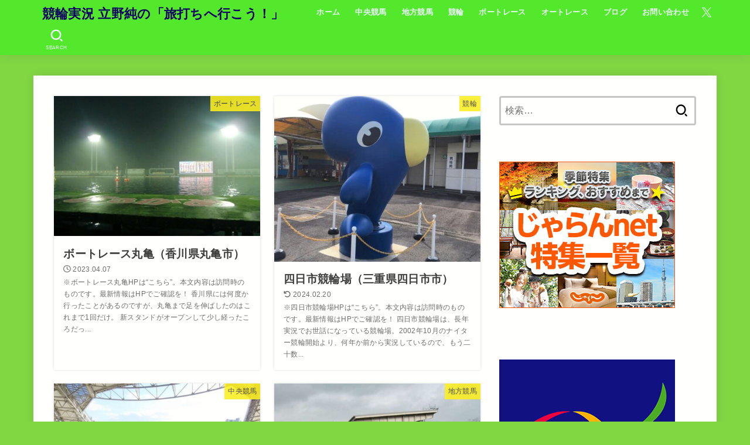

--- FILE ---
content_type: text/html; charset=UTF-8
request_url: https://tabiuchi.com/page/3/
body_size: 23588
content:
<!doctype html>
<html lang="ja">
<head>
<meta charset="utf-8">
<meta http-equiv="X-UA-Compatible" content="IE=edge">
<meta name="HandheldFriendly" content="True">
<meta name="MobileOptimized" content="320">
<meta name="viewport" content="width=device-width, initial-scale=1.0, viewport-fit=cover">
<link rel="pingback" href="https://tabiuchi.com/xmlrpc.php">
<title>競輪実況 立野純の「旅打ちへ行こう！」 &#8211; ページ 3</title>
<meta name='robots' content='max-image-preview:large' />
<link rel='dns-prefetch' href='//static.addtoany.com' />
<link rel='dns-prefetch' href='//cdnjs.cloudflare.com' />
<link rel="alternate" type="application/rss+xml" title="競輪実況 立野純の「旅打ちへ行こう！」 &raquo; フィード" href="https://tabiuchi.com/feed/" />
<link rel="alternate" type="application/rss+xml" title="競輪実況 立野純の「旅打ちへ行こう！」 &raquo; コメントフィード" href="https://tabiuchi.com/comments/feed/" />
<style id='wp-img-auto-sizes-contain-inline-css' type='text/css'>
img:is([sizes=auto i],[sizes^="auto," i]){contain-intrinsic-size:3000px 1500px}
/*# sourceURL=wp-img-auto-sizes-contain-inline-css */
</style>
<style id='wp-emoji-styles-inline-css' type='text/css'>

	img.wp-smiley, img.emoji {
		display: inline !important;
		border: none !important;
		box-shadow: none !important;
		height: 1em !important;
		width: 1em !important;
		margin: 0 0.07em !important;
		vertical-align: -0.1em !important;
		background: none !important;
		padding: 0 !important;
	}
/*# sourceURL=wp-emoji-styles-inline-css */
</style>
<style id='wp-block-library-inline-css' type='text/css'>
:root{--wp-block-synced-color:#7a00df;--wp-block-synced-color--rgb:122,0,223;--wp-bound-block-color:var(--wp-block-synced-color);--wp-editor-canvas-background:#ddd;--wp-admin-theme-color:#007cba;--wp-admin-theme-color--rgb:0,124,186;--wp-admin-theme-color-darker-10:#006ba1;--wp-admin-theme-color-darker-10--rgb:0,107,160.5;--wp-admin-theme-color-darker-20:#005a87;--wp-admin-theme-color-darker-20--rgb:0,90,135;--wp-admin-border-width-focus:2px}@media (min-resolution:192dpi){:root{--wp-admin-border-width-focus:1.5px}}.wp-element-button{cursor:pointer}:root .has-very-light-gray-background-color{background-color:#eee}:root .has-very-dark-gray-background-color{background-color:#313131}:root .has-very-light-gray-color{color:#eee}:root .has-very-dark-gray-color{color:#313131}:root .has-vivid-green-cyan-to-vivid-cyan-blue-gradient-background{background:linear-gradient(135deg,#00d084,#0693e3)}:root .has-purple-crush-gradient-background{background:linear-gradient(135deg,#34e2e4,#4721fb 50%,#ab1dfe)}:root .has-hazy-dawn-gradient-background{background:linear-gradient(135deg,#faaca8,#dad0ec)}:root .has-subdued-olive-gradient-background{background:linear-gradient(135deg,#fafae1,#67a671)}:root .has-atomic-cream-gradient-background{background:linear-gradient(135deg,#fdd79a,#004a59)}:root .has-nightshade-gradient-background{background:linear-gradient(135deg,#330968,#31cdcf)}:root .has-midnight-gradient-background{background:linear-gradient(135deg,#020381,#2874fc)}:root{--wp--preset--font-size--normal:16px;--wp--preset--font-size--huge:42px}.has-regular-font-size{font-size:1em}.has-larger-font-size{font-size:2.625em}.has-normal-font-size{font-size:var(--wp--preset--font-size--normal)}.has-huge-font-size{font-size:var(--wp--preset--font-size--huge)}.has-text-align-center{text-align:center}.has-text-align-left{text-align:left}.has-text-align-right{text-align:right}.has-fit-text{white-space:nowrap!important}#end-resizable-editor-section{display:none}.aligncenter{clear:both}.items-justified-left{justify-content:flex-start}.items-justified-center{justify-content:center}.items-justified-right{justify-content:flex-end}.items-justified-space-between{justify-content:space-between}.screen-reader-text{border:0;clip-path:inset(50%);height:1px;margin:-1px;overflow:hidden;padding:0;position:absolute;width:1px;word-wrap:normal!important}.screen-reader-text:focus{background-color:#ddd;clip-path:none;color:#444;display:block;font-size:1em;height:auto;left:5px;line-height:normal;padding:15px 23px 14px;text-decoration:none;top:5px;width:auto;z-index:100000}html :where(.has-border-color){border-style:solid}html :where([style*=border-top-color]){border-top-style:solid}html :where([style*=border-right-color]){border-right-style:solid}html :where([style*=border-bottom-color]){border-bottom-style:solid}html :where([style*=border-left-color]){border-left-style:solid}html :where([style*=border-width]){border-style:solid}html :where([style*=border-top-width]){border-top-style:solid}html :where([style*=border-right-width]){border-right-style:solid}html :where([style*=border-bottom-width]){border-bottom-style:solid}html :where([style*=border-left-width]){border-left-style:solid}html :where(img[class*=wp-image-]){height:auto;max-width:100%}:where(figure){margin:0 0 1em}html :where(.is-position-sticky){--wp-admin--admin-bar--position-offset:var(--wp-admin--admin-bar--height,0px)}@media screen and (max-width:600px){html :where(.is-position-sticky){--wp-admin--admin-bar--position-offset:0px}}

/*# sourceURL=wp-block-library-inline-css */
</style><style id='wp-block-heading-inline-css' type='text/css'>
h1:where(.wp-block-heading).has-background,h2:where(.wp-block-heading).has-background,h3:where(.wp-block-heading).has-background,h4:where(.wp-block-heading).has-background,h5:where(.wp-block-heading).has-background,h6:where(.wp-block-heading).has-background{padding:1.25em 2.375em}h1.has-text-align-left[style*=writing-mode]:where([style*=vertical-lr]),h1.has-text-align-right[style*=writing-mode]:where([style*=vertical-rl]),h2.has-text-align-left[style*=writing-mode]:where([style*=vertical-lr]),h2.has-text-align-right[style*=writing-mode]:where([style*=vertical-rl]),h3.has-text-align-left[style*=writing-mode]:where([style*=vertical-lr]),h3.has-text-align-right[style*=writing-mode]:where([style*=vertical-rl]),h4.has-text-align-left[style*=writing-mode]:where([style*=vertical-lr]),h4.has-text-align-right[style*=writing-mode]:where([style*=vertical-rl]),h5.has-text-align-left[style*=writing-mode]:where([style*=vertical-lr]),h5.has-text-align-right[style*=writing-mode]:where([style*=vertical-rl]),h6.has-text-align-left[style*=writing-mode]:where([style*=vertical-lr]),h6.has-text-align-right[style*=writing-mode]:where([style*=vertical-rl]){rotate:180deg}
/*# sourceURL=https://tabiuchi.com/wp-includes/blocks/heading/style.min.css */
</style>
<style id='wp-block-paragraph-inline-css' type='text/css'>
.is-small-text{font-size:.875em}.is-regular-text{font-size:1em}.is-large-text{font-size:2.25em}.is-larger-text{font-size:3em}.has-drop-cap:not(:focus):first-letter{float:left;font-size:8.4em;font-style:normal;font-weight:100;line-height:.68;margin:.05em .1em 0 0;text-transform:uppercase}body.rtl .has-drop-cap:not(:focus):first-letter{float:none;margin-left:.1em}p.has-drop-cap.has-background{overflow:hidden}:root :where(p.has-background){padding:1.25em 2.375em}:where(p.has-text-color:not(.has-link-color)) a{color:inherit}p.has-text-align-left[style*="writing-mode:vertical-lr"],p.has-text-align-right[style*="writing-mode:vertical-rl"]{rotate:180deg}
/*# sourceURL=https://tabiuchi.com/wp-includes/blocks/paragraph/style.min.css */
</style>
<style id='global-styles-inline-css' type='text/css'>
:root{--wp--preset--aspect-ratio--square: 1;--wp--preset--aspect-ratio--4-3: 4/3;--wp--preset--aspect-ratio--3-4: 3/4;--wp--preset--aspect-ratio--3-2: 3/2;--wp--preset--aspect-ratio--2-3: 2/3;--wp--preset--aspect-ratio--16-9: 16/9;--wp--preset--aspect-ratio--9-16: 9/16;--wp--preset--color--black: #000;--wp--preset--color--cyan-bluish-gray: #abb8c3;--wp--preset--color--white: #fff;--wp--preset--color--pale-pink: #f78da7;--wp--preset--color--vivid-red: #cf2e2e;--wp--preset--color--luminous-vivid-orange: #ff6900;--wp--preset--color--luminous-vivid-amber: #fcb900;--wp--preset--color--light-green-cyan: #7bdcb5;--wp--preset--color--vivid-green-cyan: #00d084;--wp--preset--color--pale-cyan-blue: #8ed1fc;--wp--preset--color--vivid-cyan-blue: #0693e3;--wp--preset--color--vivid-purple: #9b51e0;--wp--preset--color--stk-palette-one: var(--stk-palette-color1);--wp--preset--color--stk-palette-two: var(--stk-palette-color2);--wp--preset--color--stk-palette-three: var(--stk-palette-color3);--wp--preset--color--stk-palette-four: var(--stk-palette-color4);--wp--preset--color--stk-palette-five: var(--stk-palette-color5);--wp--preset--color--stk-palette-six: var(--stk-palette-color6);--wp--preset--color--stk-palette-seven: var(--stk-palette-color7);--wp--preset--color--stk-palette-eight: var(--stk-palette-color8);--wp--preset--color--stk-palette-nine: var(--stk-palette-color9);--wp--preset--color--stk-palette-ten: var(--stk-palette-color10);--wp--preset--color--mainttlbg: var(--main-ttl-bg);--wp--preset--color--mainttltext: var(--main-ttl-color);--wp--preset--color--stkeditorcolor-one: var(--stk-editor-color1);--wp--preset--color--stkeditorcolor-two: var(--stk-editor-color2);--wp--preset--color--stkeditorcolor-three: var(--stk-editor-color3);--wp--preset--gradient--vivid-cyan-blue-to-vivid-purple: linear-gradient(135deg,rgb(6,147,227) 0%,rgb(155,81,224) 100%);--wp--preset--gradient--light-green-cyan-to-vivid-green-cyan: linear-gradient(135deg,rgb(122,220,180) 0%,rgb(0,208,130) 100%);--wp--preset--gradient--luminous-vivid-amber-to-luminous-vivid-orange: linear-gradient(135deg,rgb(252,185,0) 0%,rgb(255,105,0) 100%);--wp--preset--gradient--luminous-vivid-orange-to-vivid-red: linear-gradient(135deg,rgb(255,105,0) 0%,rgb(207,46,46) 100%);--wp--preset--gradient--very-light-gray-to-cyan-bluish-gray: linear-gradient(135deg,rgb(238,238,238) 0%,rgb(169,184,195) 100%);--wp--preset--gradient--cool-to-warm-spectrum: linear-gradient(135deg,rgb(74,234,220) 0%,rgb(151,120,209) 20%,rgb(207,42,186) 40%,rgb(238,44,130) 60%,rgb(251,105,98) 80%,rgb(254,248,76) 100%);--wp--preset--gradient--blush-light-purple: linear-gradient(135deg,rgb(255,206,236) 0%,rgb(152,150,240) 100%);--wp--preset--gradient--blush-bordeaux: linear-gradient(135deg,rgb(254,205,165) 0%,rgb(254,45,45) 50%,rgb(107,0,62) 100%);--wp--preset--gradient--luminous-dusk: linear-gradient(135deg,rgb(255,203,112) 0%,rgb(199,81,192) 50%,rgb(65,88,208) 100%);--wp--preset--gradient--pale-ocean: linear-gradient(135deg,rgb(255,245,203) 0%,rgb(182,227,212) 50%,rgb(51,167,181) 100%);--wp--preset--gradient--electric-grass: linear-gradient(135deg,rgb(202,248,128) 0%,rgb(113,206,126) 100%);--wp--preset--gradient--midnight: linear-gradient(135deg,rgb(2,3,129) 0%,rgb(40,116,252) 100%);--wp--preset--font-size--small: 13px;--wp--preset--font-size--medium: 20px;--wp--preset--font-size--large: 36px;--wp--preset--font-size--x-large: 42px;--wp--preset--spacing--20: 0.44rem;--wp--preset--spacing--30: 0.67rem;--wp--preset--spacing--40: 1rem;--wp--preset--spacing--50: 1.5rem;--wp--preset--spacing--60: 2.25rem;--wp--preset--spacing--70: 3.38rem;--wp--preset--spacing--80: 5.06rem;--wp--preset--shadow--natural: 6px 6px 9px rgba(0, 0, 0, 0.2);--wp--preset--shadow--deep: 12px 12px 50px rgba(0, 0, 0, 0.4);--wp--preset--shadow--sharp: 6px 6px 0px rgba(0, 0, 0, 0.2);--wp--preset--shadow--outlined: 6px 6px 0px -3px rgb(255, 255, 255), 6px 6px rgb(0, 0, 0);--wp--preset--shadow--crisp: 6px 6px 0px rgb(0, 0, 0);}:where(.is-layout-flex){gap: 0.5em;}:where(.is-layout-grid){gap: 0.5em;}body .is-layout-flex{display: flex;}.is-layout-flex{flex-wrap: wrap;align-items: center;}.is-layout-flex > :is(*, div){margin: 0;}body .is-layout-grid{display: grid;}.is-layout-grid > :is(*, div){margin: 0;}:where(.wp-block-columns.is-layout-flex){gap: 2em;}:where(.wp-block-columns.is-layout-grid){gap: 2em;}:where(.wp-block-post-template.is-layout-flex){gap: 1.25em;}:where(.wp-block-post-template.is-layout-grid){gap: 1.25em;}.has-black-color{color: var(--wp--preset--color--black) !important;}.has-cyan-bluish-gray-color{color: var(--wp--preset--color--cyan-bluish-gray) !important;}.has-white-color{color: var(--wp--preset--color--white) !important;}.has-pale-pink-color{color: var(--wp--preset--color--pale-pink) !important;}.has-vivid-red-color{color: var(--wp--preset--color--vivid-red) !important;}.has-luminous-vivid-orange-color{color: var(--wp--preset--color--luminous-vivid-orange) !important;}.has-luminous-vivid-amber-color{color: var(--wp--preset--color--luminous-vivid-amber) !important;}.has-light-green-cyan-color{color: var(--wp--preset--color--light-green-cyan) !important;}.has-vivid-green-cyan-color{color: var(--wp--preset--color--vivid-green-cyan) !important;}.has-pale-cyan-blue-color{color: var(--wp--preset--color--pale-cyan-blue) !important;}.has-vivid-cyan-blue-color{color: var(--wp--preset--color--vivid-cyan-blue) !important;}.has-vivid-purple-color{color: var(--wp--preset--color--vivid-purple) !important;}.has-black-background-color{background-color: var(--wp--preset--color--black) !important;}.has-cyan-bluish-gray-background-color{background-color: var(--wp--preset--color--cyan-bluish-gray) !important;}.has-white-background-color{background-color: var(--wp--preset--color--white) !important;}.has-pale-pink-background-color{background-color: var(--wp--preset--color--pale-pink) !important;}.has-vivid-red-background-color{background-color: var(--wp--preset--color--vivid-red) !important;}.has-luminous-vivid-orange-background-color{background-color: var(--wp--preset--color--luminous-vivid-orange) !important;}.has-luminous-vivid-amber-background-color{background-color: var(--wp--preset--color--luminous-vivid-amber) !important;}.has-light-green-cyan-background-color{background-color: var(--wp--preset--color--light-green-cyan) !important;}.has-vivid-green-cyan-background-color{background-color: var(--wp--preset--color--vivid-green-cyan) !important;}.has-pale-cyan-blue-background-color{background-color: var(--wp--preset--color--pale-cyan-blue) !important;}.has-vivid-cyan-blue-background-color{background-color: var(--wp--preset--color--vivid-cyan-blue) !important;}.has-vivid-purple-background-color{background-color: var(--wp--preset--color--vivid-purple) !important;}.has-black-border-color{border-color: var(--wp--preset--color--black) !important;}.has-cyan-bluish-gray-border-color{border-color: var(--wp--preset--color--cyan-bluish-gray) !important;}.has-white-border-color{border-color: var(--wp--preset--color--white) !important;}.has-pale-pink-border-color{border-color: var(--wp--preset--color--pale-pink) !important;}.has-vivid-red-border-color{border-color: var(--wp--preset--color--vivid-red) !important;}.has-luminous-vivid-orange-border-color{border-color: var(--wp--preset--color--luminous-vivid-orange) !important;}.has-luminous-vivid-amber-border-color{border-color: var(--wp--preset--color--luminous-vivid-amber) !important;}.has-light-green-cyan-border-color{border-color: var(--wp--preset--color--light-green-cyan) !important;}.has-vivid-green-cyan-border-color{border-color: var(--wp--preset--color--vivid-green-cyan) !important;}.has-pale-cyan-blue-border-color{border-color: var(--wp--preset--color--pale-cyan-blue) !important;}.has-vivid-cyan-blue-border-color{border-color: var(--wp--preset--color--vivid-cyan-blue) !important;}.has-vivid-purple-border-color{border-color: var(--wp--preset--color--vivid-purple) !important;}.has-vivid-cyan-blue-to-vivid-purple-gradient-background{background: var(--wp--preset--gradient--vivid-cyan-blue-to-vivid-purple) !important;}.has-light-green-cyan-to-vivid-green-cyan-gradient-background{background: var(--wp--preset--gradient--light-green-cyan-to-vivid-green-cyan) !important;}.has-luminous-vivid-amber-to-luminous-vivid-orange-gradient-background{background: var(--wp--preset--gradient--luminous-vivid-amber-to-luminous-vivid-orange) !important;}.has-luminous-vivid-orange-to-vivid-red-gradient-background{background: var(--wp--preset--gradient--luminous-vivid-orange-to-vivid-red) !important;}.has-very-light-gray-to-cyan-bluish-gray-gradient-background{background: var(--wp--preset--gradient--very-light-gray-to-cyan-bluish-gray) !important;}.has-cool-to-warm-spectrum-gradient-background{background: var(--wp--preset--gradient--cool-to-warm-spectrum) !important;}.has-blush-light-purple-gradient-background{background: var(--wp--preset--gradient--blush-light-purple) !important;}.has-blush-bordeaux-gradient-background{background: var(--wp--preset--gradient--blush-bordeaux) !important;}.has-luminous-dusk-gradient-background{background: var(--wp--preset--gradient--luminous-dusk) !important;}.has-pale-ocean-gradient-background{background: var(--wp--preset--gradient--pale-ocean) !important;}.has-electric-grass-gradient-background{background: var(--wp--preset--gradient--electric-grass) !important;}.has-midnight-gradient-background{background: var(--wp--preset--gradient--midnight) !important;}.has-small-font-size{font-size: var(--wp--preset--font-size--small) !important;}.has-medium-font-size{font-size: var(--wp--preset--font-size--medium) !important;}.has-large-font-size{font-size: var(--wp--preset--font-size--large) !important;}.has-x-large-font-size{font-size: var(--wp--preset--font-size--x-large) !important;}
/*# sourceURL=global-styles-inline-css */
</style>

<style id='classic-theme-styles-inline-css' type='text/css'>
/*! This file is auto-generated */
.wp-block-button__link{color:#fff;background-color:#32373c;border-radius:9999px;box-shadow:none;text-decoration:none;padding:calc(.667em + 2px) calc(1.333em + 2px);font-size:1.125em}.wp-block-file__button{background:#32373c;color:#fff;text-decoration:none}
/*# sourceURL=/wp-includes/css/classic-themes.min.css */
</style>
<link rel='stylesheet' id='contact-form-7-css' href='https://tabiuchi.com/wp-content/plugins/contact-form-7/includes/css/styles.css?ver=6.1.4' type='text/css' media='all' />
<link rel='stylesheet' id='toc-screen-css' href='https://tabiuchi.com/wp-content/plugins/table-of-contents-plus/screen.min.css?ver=2411.1' type='text/css' media='all' />
<link rel='stylesheet' id='stk_style-css' href='https://tabiuchi.com/wp-content/themes/jstork19/style.css?ver=5.16.5' type='text/css' media='all' />
<style id='stk_style-inline-css' type='text/css'>
:root{--stk-base-font-family:"Helvetica Neue","Helvetica","Hiragino Sans","Hiragino Kaku Gothic ProN","Meiryo",sans-serif;--stk-base-font-size-pc:103%;--stk-base-font-size-sp:103%;--stk-font-weight:400;--stk-font-feature-settings:normal;--stk-font-awesome-free:"Font Awesome 6 Free";--stk-font-awesome-brand:"Font Awesome 6 Brands";--wp--preset--font-size--medium:clamp(1.2em,2.5vw,20px);--wp--preset--font-size--large:clamp(1.5em,4.5vw,36px);--wp--preset--font-size--x-large:clamp(1.9em,5.25vw,42px);--wp--style--gallery-gap-default:.5em;--stk-flex-style:flex-start;--stk-wrap-width:1166px;--stk-wide-width:980px;--stk-main-width:728px;--stk-side-margin:32px;--stk-post-thumb-ratio:16/10;--stk-post-title-font_size:clamp(1.4em,4vw,1.9em);--stk-h1-font_size:clamp(1.4em,4vw,1.9em);--stk-h2-font_size:clamp(1.2em,2.6vw,1.3em);--stk-h2-normal-font_size:125%;--stk-h3-font_size:clamp(1.1em,2.3vw,1.15em);--stk-h4-font_size:105%;--stk-h5-font_size:100%;--stk-line_height:1.8;--stk-heading-line_height:1.5;--stk-heading-margin_top:2em;--stk-heading-margin_bottom:1em;--stk-margin:1.6em;--stk-h2-margin-rl:-2vw;--stk-el-margin-rl:-4vw;--stk-list-icon-size:1.8em;--stk-list-item-margin:.7em;--stk-list-margin:1em;--stk-h2-border_radius:3px;--stk-h2-border_width:4px;--stk-h3-border_width:4px;--stk-h4-border_width:4px;--stk-wttl-border_radius:0;--stk-wttl-border_width:2px;--stk-supplement-border_radius:4px;--stk-supplement-border_width:2px;--stk-supplement-sat:82%;--stk-supplement-lig:86%;--stk-box-border_radius:4px;--stk-box-border_width:2px;--stk-btn-border_radius:3px;--stk-btn-border_width:2px;--stk-post-radius:0;--stk-postlist-radius:0;--stk-cardlist-radius:0;--stk-shadow-s:1px 2px 10px rgba(0,0,0,.2);--stk-shadow-l:5px 10px 20px rgba(0,0,0,.2);--main-text-color:#3E3E3E;--main-link-color:#1bb4d3;--main-link-color-hover:#E69B9B;--main-ttl-bg:#1bb4d3;--main-ttl-bg-rgba:rgba(27,180,211,.1);--main-ttl-color:#fff;--header-bg:#54e82c;--header-bg-overlay:#28ed32;--header-logo-color:#0d0063;--header-text-color:#edf9fc;--inner-content-bg:#fff;--label-bg:#fcee21;--label-text-color:#3e3e3e;--slider-text-color:#444;--side-text-color:#3e3e3e;--footer-bg:#666;--footer-text-color:#CACACA;--footer-link-color:#f7f7f7;--new-mark-bg:#ff6347;--oc-box-blue:#19b4ce;--oc-box-blue-inner:#d4f3ff;--oc-box-red:#ee5656;--oc-box-red-inner:#feeeed;--oc-box-yellow:#f7cf2e;--oc-box-yellow-inner:#fffae2;--oc-box-green:#39cd75;--oc-box-green-inner:#e8fbf0;--oc-box-pink:#f7b2b2;--oc-box-pink-inner:#fee;--oc-box-gray:#9c9c9c;--oc-box-gray-inner:#f5f5f5;--oc-box-black:#313131;--oc-box-black-inner:#404040;--oc-btn-rich_yellow:#f7cf2e;--oc-btn-rich_yellow-sdw:rgba(222,182,21,1);--oc-btn-rich_pink:#ee5656;--oc-btn-rich_pink-sdw:rgba(213,61,61,1);--oc-btn-rich_orange:#ef9b2f;--oc-btn-rich_orange-sdw:rgba(214,130,22,1);--oc-btn-rich_green:#39cd75;--oc-btn-rich_green-sdw:rgba(32,180,92,1);--oc-btn-rich_blue:#19b4ce;--oc-btn-rich_blue-sdw:rgba(0,155,181,1);--oc-base-border-color:rgba(125,125,125,.3);--oc-has-background-basic-padding:1.1em;--stk-maker-yellow:#ff6;--stk-maker-pink:#ffd5d5;--stk-maker-blue:#b5dfff;--stk-maker-green:#cff7c7;--stk-caption-font-size:11px;--stk-palette-color1:#abb8c3;--stk-palette-color2:#f78da7;--stk-palette-color3:#cf2e2e;--stk-palette-color4:#ff6900;--stk-palette-color5:#fcb900;--stk-palette-color6:#7bdcb5;--stk-palette-color7:#00d084;--stk-palette-color8:#8ed1fc;--stk-palette-color9:#0693e3;--stk-palette-color10:#9b51e0;--stk-editor-color1:#1bb4d3;--stk-editor-color2:#f55e5e;--stk-editor-color3:#ee2;--stk-editor-color1-rgba:rgba(27,180,211,.1);--stk-editor-color2-rgba:rgba(245,94,94,.1);--stk-editor-color3-rgba:rgba(238,238,34,.1)}
#toc_container li::before{content:none}@media only screen and (max-width:480px){#toc_container{font-size:90%}}#toc_container{width:100%!important;padding:1.2em;border:5px solid rgba(100,100,100,.2);background:inherit!important}#toc_container li{margin:1em 0;font-weight:bold}#toc_container li li{font-weight:normal;margin:.5em 0}#toc_container .toc_number{display:inline-block;font-weight:bold;font-size:75%;background-color:var(--main-ttl-bg);color:var(--main-ttl-color);min-width:2.1em;min-height:2.1em;line-height:2.1;text-align:center;border-radius:1em;margin-right:.3em;padding:0 7px}#toc_container a{color:inherit;text-decoration:none}#toc_container a:hover{text-decoration:underline}#toc_container p.toc_title{font-weight:bold;text-align:left;margin:0 auto;font-size:100%;vertical-align:middle}#toc_container .toc_title::before{display:inline-block;font-family:var(--stk-font-awesome-free,"Font Awesome 5 Free");font-weight:900;content:"\f03a";margin-right:.8em;margin-left:.4em;transform:scale(1.4);color:var(--main-ttl-bg)}#toc_container .toc_title .toc_toggle{font-size:80%;font-weight:normal;margin-left:.2em}#toc_container .toc_list{max-width:580px;margin-left:auto;margin-right:auto}#toc_container .toc_list>li{padding-left:0}
/*# sourceURL=stk_style-inline-css */
</style>
<link rel='stylesheet' id='stk_child-style-css' href='https://tabiuchi.com/wp-content/themes/jstork19_custom/style.css' type='text/css' media='all' />
<link rel='stylesheet' id='fontawesome-css' href='https://cdnjs.cloudflare.com/ajax/libs/font-awesome/6.7.2/css/all.min.css' type='text/css' media='all' />
<link rel='stylesheet' id='fancybox-css' href='https://tabiuchi.com/wp-content/plugins/easy-fancybox/fancybox/1.5.4/jquery.fancybox.min.css' type='text/css' media='screen' />
<link rel='stylesheet' id='addtoany-css' href='https://tabiuchi.com/wp-content/plugins/add-to-any/addtoany.min.css?ver=1.16' type='text/css' media='all' />
<script type="text/javascript" id="addtoany-core-js-before">
/* <![CDATA[ */
window.a2a_config=window.a2a_config||{};a2a_config.callbacks=[];a2a_config.overlays=[];a2a_config.templates={};a2a_localize = {
	Share: "共有",
	Save: "ブックマーク",
	Subscribe: "購読",
	Email: "メール",
	Bookmark: "ブックマーク",
	ShowAll: "すべて表示する",
	ShowLess: "小さく表示する",
	FindServices: "サービスを探す",
	FindAnyServiceToAddTo: "追加するサービスを今すぐ探す",
	PoweredBy: "Powered by",
	ShareViaEmail: "メールでシェアする",
	SubscribeViaEmail: "メールで購読する",
	BookmarkInYourBrowser: "ブラウザにブックマーク",
	BookmarkInstructions: "このページをブックマークするには、 Ctrl+D または \u2318+D を押下。",
	AddToYourFavorites: "お気に入りに追加",
	SendFromWebOrProgram: "任意のメールアドレスまたはメールプログラムから送信",
	EmailProgram: "メールプログラム",
	More: "詳細&#8230;",
	ThanksForSharing: "共有ありがとうございます !",
	ThanksForFollowing: "フォローありがとうございます !"
};


//# sourceURL=addtoany-core-js-before
/* ]]> */
</script>
<script type="text/javascript" defer src="https://static.addtoany.com/menu/page.js" id="addtoany-core-js"></script>
<script type="text/javascript" src="https://tabiuchi.com/wp-includes/js/jquery/jquery.min.js?ver=3.7.1" id="jquery-core-js"></script>
<script type="text/javascript" src="https://tabiuchi.com/wp-includes/js/jquery/jquery-migrate.min.js?ver=3.4.1" id="jquery-migrate-js"></script>
<script type="text/javascript" id="jquery-js-after">
/* <![CDATA[ */
jQuery(function($){$(".widget_categories li, .widget_nav_menu li").has("ul").toggleClass("accordionMenu");$(".widget ul.children , .widget ul.sub-menu").after("<span class='accordionBtn'></span>");$(".widget ul.children , .widget ul.sub-menu").hide();$("ul .accordionBtn").on("click",function(){$(this).prev("ul").slideToggle();$(this).toggleClass("active")})});
//# sourceURL=jquery-js-after
/* ]]> */
</script>
<script type="text/javascript" defer src="https://tabiuchi.com/wp-content/plugins/add-to-any/addtoany.min.js?ver=1.1" id="addtoany-jquery-js"></script>
<link rel="https://api.w.org/" href="https://tabiuchi.com/wp-json/" /><link rel="EditURI" type="application/rsd+xml" title="RSD" href="https://tabiuchi.com/xmlrpc.php?rsd" />

<!-- Analytics by WP Statistics - https://wp-statistics.com -->
<style type="text/css" id="custom-background-css">
body.custom-background { background-color: #81d742; }
</style>
	<link rel="icon" href="https://tabiuchi.com/wp-content/uploads/2022/11/cropped-08300c79c1c92bc55a09abe13e45e23d-1-32x32.jpg" sizes="32x32" />
<link rel="icon" href="https://tabiuchi.com/wp-content/uploads/2022/11/cropped-08300c79c1c92bc55a09abe13e45e23d-1-192x192.jpg" sizes="192x192" />
<link rel="apple-touch-icon" href="https://tabiuchi.com/wp-content/uploads/2022/11/cropped-08300c79c1c92bc55a09abe13e45e23d-1-180x180.jpg" />
<meta name="msapplication-TileImage" content="https://tabiuchi.com/wp-content/uploads/2022/11/cropped-08300c79c1c92bc55a09abe13e45e23d-1-270x270.jpg" />
		<style type="text/css" id="wp-custom-css">
			#toc_container {
	margin: auto;
}

a.editorskit-block-link[target="_blank"]::after {
  content: none;
}

/* 外部リンクアイコンを消す */
.entry-content a[target="_blank"]:after {
content:none;
}
		</style>
		</head>
<body class="home blog paged custom-background wp-embed-responsive paged-3 wp-theme-jstork19 wp-child-theme-jstork19_custom h_balloon gf_none h_layout_pc_left_full h_layout_sp_center">
<svg aria-hidden="true" xmlns="http://www.w3.org/2000/svg" width="0" height="0" focusable="false" role="none" style="visibility: hidden; position: absolute; left: -9999px; overflow: hidden;"><defs><symbol id="svgicon_search_btn" viewBox="0 0 50 50"><path d="M44.35,48.52l-4.95-4.95c-1.17-1.17-1.17-3.07,0-4.24l0,0c1.17-1.17,3.07-1.17,4.24,0l4.95,4.95c1.17,1.17,1.17,3.07,0,4.24 l0,0C47.42,49.7,45.53,49.7,44.35,48.52z"/><path d="M22.81,7c8.35,0,15.14,6.79,15.14,15.14s-6.79,15.14-15.14,15.14S7.67,30.49,7.67,22.14S14.46,7,22.81,7 M22.81,1 C11.13,1,1.67,10.47,1.67,22.14s9.47,21.14,21.14,21.14s21.14-9.47,21.14-21.14S34.49,1,22.81,1L22.81,1z"/></symbol><symbol id="svgicon_nav_btn" viewBox="0 0 50 50"><path d="M45.1,46.5H4.9c-1.6,0-2.9-1.3-2.9-2.9v-0.2c0-1.6,1.3-2.9,2.9-2.9h40.2c1.6,0,2.9,1.3,2.9,2.9v0.2 C48,45.2,46.7,46.5,45.1,46.5z"/><path d="M45.1,28.5H4.9c-1.6,0-2.9-1.3-2.9-2.9v-0.2c0-1.6,1.3-2.9,2.9-2.9h40.2c1.6,0,2.9,1.3,2.9,2.9v0.2 C48,27.2,46.7,28.5,45.1,28.5z"/><path d="M45.1,10.5H4.9C3.3,10.5,2,9.2,2,7.6V7.4c0-1.6,1.3-2.9,2.9-2.9h40.2c1.6,0,2.9,1.3,2.9,2.9v0.2 C48,9.2,46.7,10.5,45.1,10.5z"/></symbol><symbol id="stk-envelope-svg" viewBox="0 0 300 300"><path d="M300.03,81.5c0-30.25-24.75-55-55-55h-190c-30.25,0-55,24.75-55,55v140c0,30.25,24.75,55,55,55h190c30.25,0,55-24.75,55-55 V81.5z M37.4,63.87c4.75-4.75,11.01-7.37,17.63-7.37h190c6.62,0,12.88,2.62,17.63,7.37c4.75,4.75,7.37,11.01,7.37,17.63v5.56 c-0.32,0.2-0.64,0.41-0.95,0.64L160.2,169.61c-0.75,0.44-5.12,2.89-10.17,2.89c-4.99,0-9.28-2.37-10.23-2.94L30.99,87.7 c-0.31-0.23-0.63-0.44-0.95-0.64V81.5C30.03,74.88,32.65,68.62,37.4,63.87z M262.66,239.13c-4.75,4.75-11.01,7.37-17.63,7.37h-190 c-6.62,0-12.88-2.62-17.63-7.37c-4.75-4.75-7.37-11.01-7.37-17.63v-99.48l93.38,70.24c0.16,0.12,0.32,0.24,0.49,0.35 c1.17,0.81,11.88,7.88,26.13,7.88c14.25,0,24.96-7.07,26.14-7.88c0.17-0.11,0.33-0.23,0.49-0.35l93.38-70.24v99.48 C270.03,228.12,267.42,234.38,262.66,239.13z"/></symbol><symbol id="stk-close-svg" viewBox="0 0 384 512"><path fill="currentColor" d="M342.6 150.6c12.5-12.5 12.5-32.8 0-45.3s-32.8-12.5-45.3 0L192 210.7 86.6 105.4c-12.5-12.5-32.8-12.5-45.3 0s-12.5 32.8 0 45.3L146.7 256 41.4 361.4c-12.5 12.5-12.5 32.8 0 45.3s32.8 12.5 45.3 0L192 301.3 297.4 406.6c12.5 12.5 32.8 12.5 45.3 0s12.5-32.8 0-45.3L237.3 256 342.6 150.6z"/></symbol><symbol id="stk-twitter-svg" viewBox="0 0 512 512"><path d="M299.8,219.7L471,20.7h-40.6L281.7,193.4L163,20.7H26l179.6,261.4L26,490.7h40.6l157-182.5L349,490.7h137L299.8,219.7 L299.8,219.7z M244.2,284.3l-18.2-26L81.2,51.2h62.3l116.9,167.1l18.2,26l151.9,217.2h-62.3L244.2,284.3L244.2,284.3z"/></symbol><symbol id="stk-twitter_bird-svg" viewBox="0 0 512 512"><path d="M459.37 151.716c.325 4.548.325 9.097.325 13.645 0 138.72-105.583 298.558-298.558 298.558-59.452 0-114.68-17.219-161.137-47.106 8.447.974 16.568 1.299 25.34 1.299 49.055 0 94.213-16.568 130.274-44.832-46.132-.975-84.792-31.188-98.112-72.772 6.498.974 12.995 1.624 19.818 1.624 9.421 0 18.843-1.3 27.614-3.573-48.081-9.747-84.143-51.98-84.143-102.985v-1.299c13.969 7.797 30.214 12.67 47.431 13.319-28.264-18.843-46.781-51.005-46.781-87.391 0-19.492 5.197-37.36 14.294-52.954 51.655 63.675 129.3 105.258 216.365 109.807-1.624-7.797-2.599-15.918-2.599-24.04 0-57.828 46.782-104.934 104.934-104.934 30.213 0 57.502 12.67 76.67 33.137 23.715-4.548 46.456-13.32 66.599-25.34-7.798 24.366-24.366 44.833-46.132 57.827 21.117-2.273 41.584-8.122 60.426-16.243-14.292 20.791-32.161 39.308-52.628 54.253z"/></symbol><symbol id="stk-bluesky-svg" viewBox="0 0 256 256"><path d="M 60.901 37.747 C 88.061 58.137 117.273 99.482 127.999 121.666 C 138.727 99.482 167.938 58.137 195.099 37.747 C 214.696 23.034 246.45 11.651 246.45 47.874 C 246.45 55.109 242.302 108.648 239.869 117.34 C 231.413 147.559 200.6 155.266 173.189 150.601 C 221.101 158.756 233.288 185.766 206.966 212.776 C 156.975 264.073 135.115 199.905 129.514 183.464 C 128.487 180.449 128.007 179.038 127.999 180.238 C 127.992 179.038 127.512 180.449 126.486 183.464 C 120.884 199.905 99.024 264.073 49.033 212.776 C 22.711 185.766 34.899 158.756 82.81 150.601 C 55.4 155.266 24.587 147.559 16.13 117.34 C 13.697 108.648 9.55 55.109 9.55 47.874 C 9.55 11.651 41.304 23.034 60.901 37.747 Z"/></symbol><symbol id="stk-facebook-svg" viewBox="0 0 512 512"><path d="M504 256C504 119 393 8 256 8S8 119 8 256c0 123.78 90.69 226.38 209.25 245V327.69h-63V256h63v-54.64c0-62.15 37-96.48 93.67-96.48 27.14 0 55.52 4.84 55.52 4.84v61h-31.28c-30.8 0-40.41 19.12-40.41 38.73V256h68.78l-11 71.69h-57.78V501C413.31 482.38 504 379.78 504 256z"/></symbol><symbol id="stk-hatebu-svg" viewBox="0 0 50 50"><path d="M5.53,7.51c5.39,0,10.71,0,16.02,0,.73,0,1.47,.06,2.19,.19,3.52,.6,6.45,3.36,6.99,6.54,.63,3.68-1.34,7.09-5.02,8.67-.32,.14-.63,.27-1.03,.45,3.69,.93,6.25,3.02,7.37,6.59,1.79,5.7-2.32,11.79-8.4,12.05-6.01,.26-12.03,.06-18.13,.06V7.51Zm8.16,28.37c.16,.03,.26,.07,.35,.07,1.82,0,3.64,.03,5.46,0,2.09-.03,3.73-1.58,3.89-3.62,.14-1.87-1.28-3.79-3.27-3.97-2.11-.19-4.25-.04-6.42-.04v7.56Zm-.02-13.77c1.46,0,2.83,0,4.2,0,.29,0,.58,0,.86-.03,1.67-.21,3.01-1.53,3.17-3.12,.16-1.62-.75-3.32-2.36-3.61-1.91-.34-3.89-.25-5.87-.35v7.1Z"/><path d="M43.93,30.53h-7.69V7.59h7.69V30.53Z"/><path d="M44,38.27c0,2.13-1.79,3.86-3.95,3.83-2.12-.03-3.86-1.77-3.85-3.85,0-2.13,1.8-3.86,3.96-3.83,2.12,.03,3.85,1.75,3.84,3.85Z"/></symbol><symbol id="stk-line-svg" viewBox="0 0 32 32"><path d="M25.82 13.151c0.465 0 0.84 0.38 0.84 0.841 0 0.46-0.375 0.84-0.84 0.84h-2.34v1.5h2.34c0.465 0 0.84 0.377 0.84 0.84 0 0.459-0.375 0.839-0.84 0.839h-3.181c-0.46 0-0.836-0.38-0.836-0.839v-6.361c0-0.46 0.376-0.84 0.84-0.84h3.181c0.461 0 0.836 0.38 0.836 0.84 0 0.465-0.375 0.84-0.84 0.84h-2.34v1.5zM20.68 17.172c0 0.36-0.232 0.68-0.576 0.795-0.085 0.028-0.177 0.041-0.265 0.041-0.281 0-0.521-0.12-0.68-0.333l-3.257-4.423v3.92c0 0.459-0.372 0.839-0.841 0.839-0.461 0-0.835-0.38-0.835-0.839v-6.361c0-0.36 0.231-0.68 0.573-0.793 0.080-0.031 0.181-0.044 0.259-0.044 0.26 0 0.5 0.139 0.66 0.339l3.283 4.44v-3.941c0-0.46 0.376-0.84 0.84-0.84 0.46 0 0.84 0.38 0.84 0.84zM13.025 17.172c0 0.459-0.376 0.839-0.841 0.839-0.46 0-0.836-0.38-0.836-0.839v-6.361c0-0.46 0.376-0.84 0.84-0.84 0.461 0 0.837 0.38 0.837 0.84zM9.737 18.011h-3.181c-0.46 0-0.84-0.38-0.84-0.839v-6.361c0-0.46 0.38-0.84 0.84-0.84 0.464 0 0.84 0.38 0.84 0.84v5.521h2.341c0.464 0 0.839 0.377 0.839 0.84 0 0.459-0.376 0.839-0.839 0.839zM32 13.752c0-7.161-7.18-12.989-16-12.989s-16 5.828-16 12.989c0 6.415 5.693 11.789 13.38 12.811 0.521 0.109 1.231 0.344 1.411 0.787 0.16 0.401 0.105 1.021 0.051 1.44l-0.219 1.36c-0.060 0.401-0.32 1.581 1.399 0.86 1.721-0.719 9.221-5.437 12.581-9.3 2.299-2.519 3.397-5.099 3.397-7.957z"/></symbol><symbol id="stk-pokect-svg" viewBox="0 0 50 50"><path d="M8.04,6.5c-2.24,.15-3.6,1.42-3.6,3.7v13.62c0,11.06,11,19.75,20.52,19.68,10.7-.08,20.58-9.11,20.58-19.68V10.2c0-2.28-1.44-3.57-3.7-3.7H8.04Zm8.67,11.08l8.25,7.84,8.26-7.84c3.7-1.55,5.31,2.67,3.79,3.9l-10.76,10.27c-.35,.33-2.23,.33-2.58,0l-10.76-10.27c-1.45-1.36,.44-5.65,3.79-3.9h0Z"/></symbol><symbol id="stk-pinterest-svg" viewBox="0 0 50 50"><path d="M3.63,25c.11-6.06,2.25-11.13,6.43-15.19,4.18-4.06,9.15-6.12,14.94-6.18,6.23,.11,11.34,2.24,15.32,6.38,3.98,4.15,6,9.14,6.05,14.98-.11,6.01-2.25,11.06-6.43,15.15-4.18,4.09-9.15,6.16-14.94,6.21-2,0-4-.31-6.01-.92,.39-.61,.78-1.31,1.17-2.09,.44-.94,1-2.73,1.67-5.34,.17-.72,.42-1.7,.75-2.92,.39,.67,1.06,1.28,2,1.84,2.5,1.17,5.15,1.06,7.93-.33,2.89-1.67,4.9-4.26,6.01-7.76,1-3.67,.88-7.08-.38-10.22-1.25-3.15-3.49-5.41-6.72-6.8-4.06-1.17-8.01-1.04-11.85,.38s-6.51,3.85-8.01,7.3c-.39,1.28-.62,2.55-.71,3.8s-.04,2.47,.12,3.67,.59,2.27,1.25,3.21,1.56,1.67,2.67,2.17c.28,.11,.5,.11,.67,0,.22-.11,.44-.56,.67-1.33s.31-1.31,.25-1.59c-.06-.11-.17-.31-.33-.59-1.17-1.89-1.56-3.88-1.17-5.97,.39-2.09,1.25-3.85,2.59-5.3,2.06-1.84,4.47-2.84,7.22-3,2.75-.17,5.11,.59,7.05,2.25,1.06,1.22,1.74,2.7,2.04,4.42s.31,3.38,0,4.97c-.31,1.59-.85,3.07-1.63,4.47-1.39,2.17-3.03,3.28-4.92,3.34-1.11-.06-2.02-.49-2.71-1.29s-.91-1.74-.62-2.79c.11-.61,.44-1.81,1-3.59s.86-3.12,.92-4c-.17-2.12-1.14-3.2-2.92-3.26-1.39,.17-2.42,.79-3.09,1.88s-1.03,2.32-1.09,3.71c.17,1.62,.42,2.73,.75,3.34-.61,2.5-1.09,4.51-1.42,6.01-.11,.39-.42,1.59-.92,3.59s-.78,3.53-.83,4.59v2.34c-3.95-1.84-7.07-4.49-9.35-7.97-2.28-3.48-3.42-7.33-3.42-11.56Z"/></symbol><symbol id="stk-instagram-svg" viewBox="0 0 448 512"><path d="M224.1 141c-63.6 0-114.9 51.3-114.9 114.9s51.3 114.9 114.9 114.9S339 319.5 339 255.9 287.7 141 224.1 141zm0 189.6c-41.1 0-74.7-33.5-74.7-74.7s33.5-74.7 74.7-74.7 74.7 33.5 74.7 74.7-33.6 74.7-74.7 74.7zm146.4-194.3c0 14.9-12 26.8-26.8 26.8-14.9 0-26.8-12-26.8-26.8s12-26.8 26.8-26.8 26.8 12 26.8 26.8zm76.1 27.2c-1.7-35.9-9.9-67.7-36.2-93.9-26.2-26.2-58-34.4-93.9-36.2-37-2.1-147.9-2.1-184.9 0-35.8 1.7-67.6 9.9-93.9 36.1s-34.4 58-36.2 93.9c-2.1 37-2.1 147.9 0 184.9 1.7 35.9 9.9 67.7 36.2 93.9s58 34.4 93.9 36.2c37 2.1 147.9 2.1 184.9 0 35.9-1.7 67.7-9.9 93.9-36.2 26.2-26.2 34.4-58 36.2-93.9 2.1-37 2.1-147.8 0-184.8zM398.8 388c-7.8 19.6-22.9 34.7-42.6 42.6-29.5 11.7-99.5 9-132.1 9s-102.7 2.6-132.1-9c-19.6-7.8-34.7-22.9-42.6-42.6-11.7-29.5-9-99.5-9-132.1s-2.6-102.7 9-132.1c7.8-19.6 22.9-34.7 42.6-42.6 29.5-11.7 99.5-9 132.1-9s102.7-2.6 132.1 9c19.6 7.8 34.7 22.9 42.6 42.6 11.7 29.5 9 99.5 9 132.1s2.7 102.7-9 132.1z"/></symbol><symbol id="stk-youtube-svg" viewBox="0 0 576 512"><path d="M549.655 124.083c-6.281-23.65-24.787-42.276-48.284-48.597C458.781 64 288 64 288 64S117.22 64 74.629 75.486c-23.497 6.322-42.003 24.947-48.284 48.597-11.412 42.867-11.412 132.305-11.412 132.305s0 89.438 11.412 132.305c6.281 23.65 24.787 41.5 48.284 47.821C117.22 448 288 448 288 448s170.78 0 213.371-11.486c23.497-6.321 42.003-24.171 48.284-47.821 11.412-42.867 11.412-132.305 11.412-132.305s0-89.438-11.412-132.305zm-317.51 213.508V175.185l142.739 81.205-142.739 81.201z"/></symbol><symbol id="stk-tiktok-svg" viewBox="0 0 448 512"><path d="M448,209.91a210.06,210.06,0,0,1-122.77-39.25V349.38A162.55,162.55,0,1,1,185,188.31V278.2a74.62,74.62,0,1,0,52.23,71.18V0l88,0a121.18,121.18,0,0,0,1.86,22.17h0A122.18,122.18,0,0,0,381,102.39a121.43,121.43,0,0,0,67,20.14Z"/></symbol><symbol id="stk-feedly-svg" viewBox="0 0 50 50"><path d="M20.42,44.65h9.94c1.59,0,3.12-.63,4.25-1.76l12-12c2.34-2.34,2.34-6.14,0-8.48L29.64,5.43c-2.34-2.34-6.14-2.34-8.48,0L4.18,22.4c-2.34,2.34-2.34,6.14,0,8.48l12,12c1.12,1.12,2.65,1.76,4.24,1.76Zm-2.56-11.39l-.95-.95c-.39-.39-.39-1.02,0-1.41l7.07-7.07c.39-.39,1.02-.39,1.41,0l2.12,2.12c.39,.39,.39,1.02,0,1.41l-5.9,5.9c-.19,.19-.44,.29-.71,.29h-2.34c-.27,0-.52-.11-.71-.29Zm10.36,4.71l-.95,.95c-.19,.19-.44,.29-.71,.29h-2.34c-.27,0-.52-.11-.71-.29l-.95-.95c-.39-.39-.39-1.02,0-1.41l2.12-2.12c.39-.39,1.02-.39,1.41,0l2.12,2.12c.39,.39,.39,1.02,0,1.41ZM11.25,25.23l12.73-12.73c.39-.39,1.02-.39,1.41,0l2.12,2.12c.39,.39,.39,1.02,0,1.41l-11.55,11.55c-.19,.19-.45,.29-.71,.29h-2.34c-.27,0-.52-.11-.71-.29l-.95-.95c-.39-.39-.39-1.02,0-1.41Z"/></symbol><symbol id="stk-amazon-svg" viewBox="0 0 512 512"><path class="st0" d="M444.6,421.5L444.6,421.5C233.3,522,102.2,437.9,18.2,386.8c-5.2-3.2-14,0.8-6.4,9.6 C39.8,430.3,131.5,512,251.1,512c119.7,0,191-65.3,199.9-76.7C459.8,424,453.6,417.7,444.6,421.5z"/><path class="st0" d="M504,388.7L504,388.7c-5.7-7.4-34.5-8.8-52.7-6.5c-18.2,2.2-45.5,13.3-43.1,19.9c1.2,2.5,3.7,1.4,16.2,0.3 c12.5-1.2,47.6-5.7,54.9,3.9c7.3,9.6-11.2,55.4-14.6,62.8c-3.3,7.4,1.2,9.3,7.4,4.4c6.1-4.9,17-17.7,24.4-35.7 C503.9,419.6,508.3,394.3,504,388.7z"/><path class="st0" d="M302.6,147.3c-39.3,4.5-90.6,7.3-127.4,23.5c-42.4,18.3-72.2,55.7-72.2,110.7c0,70.4,44.4,105.6,101.4,105.6 c48.2,0,74.5-11.3,111.7-49.3c12.4,17.8,16.4,26.5,38.9,45.2c5,2.7,11.5,2.4,16-1.6l0,0h0c0,0,0,0,0,0l0.2,0.2 c13.5-12,38.1-33.4,51.9-45c5.5-4.6,4.6-11.9,0.2-18c-12.4-17.1-25.5-31.1-25.5-62.8V150.2c0-44.7,3.1-85.7-29.8-116.5 c-26-25-69.1-33.7-102-33.7c-64.4,0-136.3,24-151.5,103.7c-1.5,8.5,4.6,13,10.1,14.2l65.7,7c6.1-0.3,10.6-6.3,11.7-12.4 c5.6-27.4,28.7-40.7,54.5-40.7c13.9,0,29.7,5.1,38,17.6c9.4,13.9,8.2,33,8.2,49.1V147.3z M289.9,288.1 c-10.8,19.1-27.8,30.8-46.9,30.8c-26,0-41.2-19.8-41.2-49.1c0-57.7,51.7-68.2,100.7-68.2v14.7C302.6,242.6,303.2,264.7,289.9,288.1 z"/></symbol><symbol id="stk-user_url-svg" viewBox="0 0 50 50"><path d="M33.62,25c0,1.99-.11,3.92-.3,5.75H16.67c-.19-1.83-.38-3.76-.38-5.75s.19-3.92,.38-5.75h16.66c.19,1.83,.3,3.76,.3,5.75Zm13.65-5.75c.48,1.84,.73,3.76,.73,5.75s-.25,3.91-.73,5.75h-11.06c.19-1.85,.29-3.85,.29-5.75s-.1-3.9-.29-5.75h11.06Zm-.94-2.88h-10.48c-.9-5.74-2.68-10.55-4.97-13.62,7.04,1.86,12.76,6.96,15.45,13.62Zm-13.4,0h-15.87c.55-3.27,1.39-6.17,2.43-8.5,.94-2.12,1.99-3.66,3.01-4.63,1.01-.96,1.84-1.24,2.5-1.24s1.49,.29,2.5,1.24c1.02,.97,2.07,2.51,3.01,4.63,1.03,2.34,1.88,5.23,2.43,8.5h0Zm-29.26,0C6.37,9.72,12.08,4.61,19.12,2.76c-2.29,3.07-4.07,7.88-4.97,13.62H3.67Zm10.12,2.88c-.19,1.85-.37,3.77-.37,5.75s.18,3.9,.37,5.75H2.72c-.47-1.84-.72-3.76-.72-5.75s.25-3.91,.72-5.75H13.79Zm5.71,22.87c-1.03-2.34-1.88-5.23-2.43-8.5h15.87c-.55,3.27-1.39,6.16-2.43,8.5-.94,2.13-1.99,3.67-3.01,4.64-1.01,.95-1.84,1.24-2.58,1.24-.58,0-1.41-.29-2.42-1.24-1.02-.97-2.07-2.51-3.01-4.64h0Zm-.37,5.12c-7.04-1.86-12.76-6.96-15.45-13.62H14.16c.9,5.74,2.68,10.55,4.97,13.62h0Zm11.75,0c2.29-3.07,4.07-7.88,4.97-13.62h10.48c-2.7,6.66-8.41,11.76-15.45,13.62h0Z"/></symbol><symbol id="stk-link-svg" viewBox="0 0 256 256"><path d="M85.56787,153.44629l67.88281-67.88184a12.0001,12.0001,0,1,1,16.97071,16.97071L102.53857,170.417a12.0001,12.0001,0,1,1-16.9707-16.9707ZM136.478,170.4248,108.19385,198.709a36,36,0,0,1-50.91211-50.91113l28.28418-28.28418A12.0001,12.0001,0,0,0,68.59521,102.543L40.311,130.82715a60.00016,60.00016,0,0,0,84.85351,84.85254l28.28418-28.28418A12.0001,12.0001,0,0,0,136.478,170.4248ZM215.6792,40.3125a60.06784,60.06784,0,0,0-84.85352,0L102.5415,68.59668a12.0001,12.0001,0,0,0,16.97071,16.9707L147.79639,57.2832a36,36,0,0,1,50.91211,50.91114l-28.28418,28.28418a12.0001,12.0001,0,0,0,16.9707,16.9707L215.6792,125.165a60.00052,60.00052,0,0,0,0-84.85254Z"/></symbol></defs></svg>
<div id="container">

<header id="header" class="stk_header"><div class="inner-header wrap"><div class="site__logo fs_ss"><p class="site_description"></p><h1 class="site__logo__title text gf"><a href="https://tabiuchi.com" class="text-logo-link">競輪実況 立野純の「旅打ちへ行こう！」</a></h1></div><nav class="stk_g_nav stk-hidden_sp"><ul id="menu-%e6%97%85%e6%89%93%e3%81%a1" class="ul__g_nav gnav_m"><li id="menu-item-43" class="menu-item menu-item-type-custom menu-item-object-custom current-menu-item menu-item-home menu-item-43"><a href="https://tabiuchi.com">ホーム</a></li>
<li id="menu-item-44" class="menu-item menu-item-type-taxonomy menu-item-object-category menu-item-44"><a href="https://tabiuchi.com/category/jra/">中央競馬</a></li>
<li id="menu-item-45" class="menu-item menu-item-type-taxonomy menu-item-object-category menu-item-45"><a href="https://tabiuchi.com/category/nar/">地方競馬</a></li>
<li id="menu-item-46" class="menu-item menu-item-type-taxonomy menu-item-object-category menu-item-46"><a href="https://tabiuchi.com/category/keirin/">競輪</a></li>
<li id="menu-item-47" class="menu-item menu-item-type-taxonomy menu-item-object-category menu-item-47"><a href="https://tabiuchi.com/category/boatrace/">ボートレース</a></li>
<li id="menu-item-48" class="menu-item menu-item-type-taxonomy menu-item-object-category menu-item-48"><a href="https://tabiuchi.com/category/autorace/">オートレース</a></li>
<li id="menu-item-1498" class="menu-item menu-item-type-taxonomy menu-item-object-category menu-item-1498"><a href="https://tabiuchi.com/category/blog/">ブログ</a></li>
<li id="menu-item-548" class="menu-item menu-item-type-post_type menu-item-object-page menu-item-548"><a href="https://tabiuchi.com/%e3%81%8a%e5%95%8f%e3%81%84%e5%90%88%e3%82%8f%e3%81%9b%e3%83%bb%e3%83%a1%e3%83%83%e3%82%bb%e3%83%bc%e3%82%b8-2/">お問い合わせ</a></li>
</ul></nav><nav class="stk_g_nav fadeIn stk-hidden_pc"><ul id="menu-%e6%97%85%e6%89%93%e3%81%a1-1" class="ul__g_nav"><li class="menu-item menu-item-type-custom menu-item-object-custom current-menu-item menu-item-home menu-item-43"><a href="https://tabiuchi.com">ホーム</a></li>
<li class="menu-item menu-item-type-taxonomy menu-item-object-category menu-item-44"><a href="https://tabiuchi.com/category/jra/">中央競馬</a></li>
<li class="menu-item menu-item-type-taxonomy menu-item-object-category menu-item-45"><a href="https://tabiuchi.com/category/nar/">地方競馬</a></li>
<li class="menu-item menu-item-type-taxonomy menu-item-object-category menu-item-46"><a href="https://tabiuchi.com/category/keirin/">競輪</a></li>
<li class="menu-item menu-item-type-taxonomy menu-item-object-category menu-item-47"><a href="https://tabiuchi.com/category/boatrace/">ボートレース</a></li>
<li class="menu-item menu-item-type-taxonomy menu-item-object-category menu-item-48"><a href="https://tabiuchi.com/category/autorace/">オートレース</a></li>
<li class="menu-item menu-item-type-taxonomy menu-item-object-category menu-item-1498"><a href="https://tabiuchi.com/category/blog/">ブログ</a></li>
<li class="menu-item menu-item-type-post_type menu-item-object-page menu-item-548"><a href="https://tabiuchi.com/%e3%81%8a%e5%95%8f%e3%81%84%e5%90%88%e3%82%8f%e3%81%9b%e3%83%bb%e3%83%a1%e3%83%83%e3%82%bb%e3%83%bc%e3%82%b8-2/">お問い合わせ</a></li>
</ul></nav><ul class="stk_sns_links --position-header"><li class="sns_li__twitter"><a href="https://twitter.com/juntateno0302" aria-label="X.com" title="X.com" target="_blank" rel="noopener" class="stk_sns_links__link"><svg class="stk_sns__svgicon"><use xlink:href="#stk-twitter-svg" /></svg></a></li></ul><a href="#searchbox" data-remodal-target="searchbox" class="nav_btn search_btn" aria-label="SEARCH" title="SEARCH">
            <svg class="stk_svgicon nav_btn__svgicon">
            	<use xlink:href="#svgicon_search_btn"/>
            </svg>
            <span class="text gf">search</span></a></div></header><div id="content">
<div id="inner-content" class="fadeIn wrap">

<main id="main">


<div class="archives-list card-list">


<article class="post-list fadeInDown post-1924 post type-post status-publish format-standard has-post-thumbnail category-boatrace article">
<a href="https://tabiuchi.com/boatrace-marugame/" rel="bookmark" title="ボートレース丸亀（香川県丸亀市）" class="post-list__link">
<figure class="eyecatch of-cover">
<img width="485" height="330" src="https://tabiuchi.com/wp-content/uploads/2023/01/67664d08e91db193b6333b3cf2052049-485x330.jpg" class="archives-eyecatch-image attachment-oc-post-thum wp-post-image" alt="" decoding="async" fetchpriority="high" srcset="https://tabiuchi.com/wp-content/uploads/2023/01/67664d08e91db193b6333b3cf2052049-485x330.jpg 485w, https://tabiuchi.com/wp-content/uploads/2023/01/67664d08e91db193b6333b3cf2052049-768x522.jpg 768w, https://tabiuchi.com/wp-content/uploads/2023/01/67664d08e91db193b6333b3cf2052049.jpg 800w" sizes="(max-width: 485px) 45vw, 485px" /><span class="osusume-label cat-name cat-id-4">ボートレース</span></figure>

<section class="archives-list-entry-content">
<h1 class="entry-title">ボートレース丸亀（香川県丸亀市）</h1><div class="byline entry-meta vcard"><time class="time__date gf">2023.04.07</time></div><div class="description"><p>※ボートレース丸亀HPは“こちら”。本文内容は訪問時のものです。最新情報はHPでご確認を！ 香川県には何度か行ったことがあるのですが、丸亀まで足を伸ばしたのはこれまで1回だけ。 新スタンドがオープンして少し経ったころだっ...</p></div></section>
</a>
</article>


<article class="post-list fadeInDown post-2416 post type-post status-publish format-standard has-post-thumbnail category-keirin article">
<a href="https://tabiuchi.com/yokkaichi-keirin/" rel="bookmark" title="四日市競輪場（三重県四日市市）" class="post-list__link">
<figure class="eyecatch of-cover">
<img width="485" height="390" src="https://tabiuchi.com/wp-content/uploads/2023/02/b3f34a3f0ca524df8af93fc801a82994-485x390.jpg" class="archives-eyecatch-image attachment-oc-post-thum wp-post-image" alt="" decoding="async" srcset="https://tabiuchi.com/wp-content/uploads/2023/02/b3f34a3f0ca524df8af93fc801a82994-485x390.jpg 485w, https://tabiuchi.com/wp-content/uploads/2023/02/b3f34a3f0ca524df8af93fc801a82994.jpg 640w" sizes="(max-width: 485px) 45vw, 485px" /><span class="osusume-label cat-name cat-id-3">競輪</span></figure>

<section class="archives-list-entry-content">
<h1 class="entry-title">四日市競輪場（三重県四日市市）</h1><div class="byline entry-meta vcard"><time class="time__date gf undo">2024.02.20</time></div><div class="description"><p>※四日市競輪場HPは“こちら”。本文内容は訪問時のものです。最新情報はHPでご確認を！ 四日市競輪場は、長年実況でお世話になっている競輪場。2002年10月のナイター競輪開始より、何年か前から実況しているので、もう二十数...</p></div></section>
</a>
</article>


<article class="post-list fadeInDown post-2618 post type-post status-publish format-standard has-post-thumbnail category-jra article">
<a href="https://tabiuchi.com/hanshin-keiba/" rel="bookmark" title="阪神競馬場（兵庫県宝塚市）" class="post-list__link">
<figure class="eyecatch of-cover">
<img width="485" height="314" src="https://tabiuchi.com/wp-content/uploads/2023/02/d8859dfa6c687c2cf9c2fcd8c8892ab3-485x314.jpg" class="archives-eyecatch-image attachment-oc-post-thum wp-post-image" alt="" decoding="async" srcset="https://tabiuchi.com/wp-content/uploads/2023/02/d8859dfa6c687c2cf9c2fcd8c8892ab3-485x314.jpg 485w, https://tabiuchi.com/wp-content/uploads/2023/02/d8859dfa6c687c2cf9c2fcd8c8892ab3-768x497.jpg 768w, https://tabiuchi.com/wp-content/uploads/2023/02/d8859dfa6c687c2cf9c2fcd8c8892ab3.jpg 800w" sizes="(max-width: 485px) 45vw, 485px" /><span class="osusume-label cat-name cat-id-1">中央競馬</span></figure>

<section class="archives-list-entry-content">
<h1 class="entry-title">阪神競馬場（兵庫県宝塚市）</h1><div class="byline entry-meta vcard"><time class="time__date gf undo">2023.04.21</time></div><div class="description"><p>※JRAのHP（阪神競馬場）は“こちら”。記事内容は訪問時のものです。最新情報はHPでご確認を！ 関西のJRA競馬場といえば、京都と阪神。 京都競馬場にはウン百回と行きましたが、阪神競馬場に行ったことがあるのは多分十数回...</p></div></section>
</a>
</article>


<article class="post-list fadeInDown post-434 post type-post status-publish format-standard has-post-thumbnail category-nar article">
<a href="https://tabiuchi.com/kanazawa-keiba/" rel="bookmark" title="金沢競馬場（石川県金沢市）" class="post-list__link">
<figure class="eyecatch of-cover">
<img width="485" height="337" src="https://tabiuchi.com/wp-content/uploads/2022/12/daf23dd6307500b40fdfdc9de972d30b-485x337.jpg" class="archives-eyecatch-image attachment-oc-post-thum wp-post-image" alt="" decoding="async" loading="lazy" srcset="https://tabiuchi.com/wp-content/uploads/2022/12/daf23dd6307500b40fdfdc9de972d30b-485x337.jpg 485w, https://tabiuchi.com/wp-content/uploads/2022/12/daf23dd6307500b40fdfdc9de972d30b-768x534.jpg 768w, https://tabiuchi.com/wp-content/uploads/2022/12/daf23dd6307500b40fdfdc9de972d30b.jpg 800w" sizes="auto, (max-width: 485px) 45vw, 485px" /><span class="osusume-label cat-name cat-id-2">地方競馬</span></figure>

<section class="archives-list-entry-content">
<h1 class="entry-title">金沢競馬場（石川県金沢市）</h1><div class="byline entry-meta vcard"><time class="time__date gf undo">2023.07.11</time></div><div class="description"><p>※金沢競馬場HPは“こちら”。本文内容は訪問時のものです。最新の情報はHPでご確認を！ 金沢競馬場訪問は、今回が初めて。 実は、馬券を買い始めたかな～り昔から、行きたいと思っていた競馬場。 というのも、かつては（6枠なが...</p></div></section>
</a>
</article>


<article class="post-list fadeInDown post-2255 post type-post status-publish format-standard has-post-thumbnail category-keirin article">
<a href="https://tabiuchi.com/nagoya-keirin/" rel="bookmark" title="名古屋競輪場（愛知県名古屋市中村区）" class="post-list__link">
<figure class="eyecatch of-cover">
<img width="485" height="325" src="https://tabiuchi.com/wp-content/uploads/2023/01/d92dc7243cfbc2232295ce6e85036849-485x325.jpg" class="archives-eyecatch-image attachment-oc-post-thum wp-post-image" alt="" decoding="async" loading="lazy" srcset="https://tabiuchi.com/wp-content/uploads/2023/01/d92dc7243cfbc2232295ce6e85036849-485x325.jpg 485w, https://tabiuchi.com/wp-content/uploads/2023/01/d92dc7243cfbc2232295ce6e85036849-768x515.jpg 768w, https://tabiuchi.com/wp-content/uploads/2023/01/d92dc7243cfbc2232295ce6e85036849.jpg 800w" sizes="auto, (max-width: 485px) 45vw, 485px" /><span class="osusume-label cat-name cat-id-3">競輪</span></figure>

<section class="archives-list-entry-content">
<h1 class="entry-title">名古屋競輪場（愛知県名古屋市中村区）</h1><div class="byline entry-meta vcard"><time class="time__date gf undo">2023.05.30</time></div><div class="description"><p>※名古屋競輪場HPは“こちら”。本文内容は訪問時のものです。最新情報はHPでご確認を！ 名古屋競輪場には、実況の仕事を初めて2～3年目のころに何節か入ったことがあります。冬は実況室に直射日光がまともに当たって熱がこもるの...</p></div></section>
</a>
</article>


<article class="post-list fadeInDown post-1316 post type-post status-publish format-standard has-post-thumbnail category-boatrace article">
<a href="https://tabiuchi.com/boatrace-naruto/" rel="bookmark" title="ボートレース鳴門（徳島県鳴門市）" class="post-list__link">
<figure class="eyecatch of-cover">
<img width="485" height="338" src="https://tabiuchi.com/wp-content/uploads/2022/12/1bb9f60022bcf0ee10df7b0b108e14ee-485x338.jpg" class="archives-eyecatch-image attachment-oc-post-thum wp-post-image" alt="" decoding="async" loading="lazy" srcset="https://tabiuchi.com/wp-content/uploads/2022/12/1bb9f60022bcf0ee10df7b0b108e14ee-485x338.jpg 485w, https://tabiuchi.com/wp-content/uploads/2022/12/1bb9f60022bcf0ee10df7b0b108e14ee-768x535.jpg 768w, https://tabiuchi.com/wp-content/uploads/2022/12/1bb9f60022bcf0ee10df7b0b108e14ee.jpg 800w" sizes="auto, (max-width: 485px) 45vw, 485px" /><span class="osusume-label cat-name cat-id-4">ボートレース</span></figure>

<section class="archives-list-entry-content">
<h1 class="entry-title">ボートレース鳴門（徳島県鳴門市）</h1><div class="byline entry-meta vcard"><time class="time__date gf">2023.02.14</time></div><div class="description"><p>※ボートレース鳴門HPは“こちら”。本文内容は訪問時のものです。最新情報はHPでご確認を！ 鳴門には過去、実況で2回、客として1回行ったことがありましたが、いずれも改修前のこと。2016年4月に新スタンドオープンしてから...</p></div></section>
</a>
</article>


<article class="post-list fadeInDown post-2065 post type-post status-publish format-standard has-post-thumbnail category-nar article">
<a href="https://tabiuchi.com/kouchi-keiba/" rel="bookmark" title="高知競馬場（高知県高知市）" class="post-list__link">
<figure class="eyecatch of-cover">
<img width="485" height="364" src="https://tabiuchi.com/wp-content/uploads/2023/01/3ef8a45783db391b16a5c65c7c55c11a-485x364.jpg" class="archives-eyecatch-image attachment-oc-post-thum wp-post-image" alt="" decoding="async" loading="lazy" srcset="https://tabiuchi.com/wp-content/uploads/2023/01/3ef8a45783db391b16a5c65c7c55c11a-485x364.jpg 485w, https://tabiuchi.com/wp-content/uploads/2023/01/3ef8a45783db391b16a5c65c7c55c11a-768x577.jpg 768w, https://tabiuchi.com/wp-content/uploads/2023/01/3ef8a45783db391b16a5c65c7c55c11a.jpg 800w" sizes="auto, (max-width: 485px) 45vw, 485px" /><span class="osusume-label cat-name cat-id-2">地方競馬</span></figure>

<section class="archives-list-entry-content">
<h1 class="entry-title">高知競馬場（高知県高知市）</h1><div class="byline entry-meta vcard"><time class="time__date gf">2023.02.10</time></div><div class="description"><p>※高知HPは“こちら”。本文内容は訪問時のものです。最新情報はHPでご確認を！ 高知競馬訪問は、今回で3回目。恐らく6～7年ぶりの高知だと思います。 馬券の落ち込みが激しかった時期は、1着賞金が9万円というレースがあった...</p></div></section>
</a>
</article>


<article class="post-list fadeInDown post-2382 post type-post status-publish format-standard has-post-thumbnail category-blog article">
<a href="https://tabiuchi.com/ootsubiwako-keirin/" rel="bookmark" title="廃止場訪問 大津びわこ競輪場(2011年3月廃止)" class="post-list__link">
<figure class="eyecatch of-cover">
<img width="485" height="341" src="https://tabiuchi.com/wp-content/uploads/2023/02/877599c5f2e1ebd8029cd2b013d8625f-485x341.jpg" class="archives-eyecatch-image attachment-oc-post-thum wp-post-image" alt="" decoding="async" loading="lazy" srcset="https://tabiuchi.com/wp-content/uploads/2023/02/877599c5f2e1ebd8029cd2b013d8625f-485x341.jpg 485w, https://tabiuchi.com/wp-content/uploads/2023/02/877599c5f2e1ebd8029cd2b013d8625f-768x540.jpg 768w, https://tabiuchi.com/wp-content/uploads/2023/02/877599c5f2e1ebd8029cd2b013d8625f.jpg 800w" sizes="auto, (max-width: 485px) 45vw, 485px" /><span class="osusume-label cat-name cat-id-8">ブログ</span></figure>

<section class="archives-list-entry-content">
<h1 class="entry-title">廃止場訪問 大津びわこ競輪場(2011年3月廃止)</h1><div class="byline entry-meta vcard"><time class="time__date gf">2023.02.07</time></div><div class="description"><p>大津びわこ競輪場の廃止は2011年3月。今年3月で、ちょうど12年になります。 私が実況の仕事をする前に行った高松宮杯（現：高松宮記念杯）は、第1レースから場内大混雑。第1レースを1コーナースタンド最上段スタンドから観戦...</p></div></section>
</a>
</article>


<article class="post-list fadeInDown post-1798 post type-post status-publish format-standard has-post-thumbnail category-boatrace article">
<a href="https://tabiuchi.com/boatrace-biwako/" rel="bookmark" title="ボートレースびわこ（滋賀県大津市）" class="post-list__link">
<figure class="eyecatch of-cover">
<img width="485" height="357" src="https://tabiuchi.com/wp-content/uploads/2023/01/428278e85f29d4fca9b32b4105b79f1d-485x357.jpg" class="archives-eyecatch-image attachment-oc-post-thum wp-post-image" alt="" decoding="async" loading="lazy" srcset="https://tabiuchi.com/wp-content/uploads/2023/01/428278e85f29d4fca9b32b4105b79f1d-485x357.jpg 485w, https://tabiuchi.com/wp-content/uploads/2023/01/428278e85f29d4fca9b32b4105b79f1d-768x565.jpg 768w, https://tabiuchi.com/wp-content/uploads/2023/01/428278e85f29d4fca9b32b4105b79f1d.jpg 800w" sizes="auto, (max-width: 485px) 45vw, 485px" /><span class="osusume-label cat-name cat-id-4">ボートレース</span></figure>

<section class="archives-list-entry-content">
<h1 class="entry-title">ボートレースびわこ（滋賀県大津市）</h1><div class="byline entry-meta vcard"><time class="time__date gf undo">2023.05.25</time></div><div class="description"><p>※ボートレースびわこHPは“こちら”。本文内容は訪問時のものです。最新情報はHPでご確認を！ 実況アナウンサーを目指していたとき、よく通ったレース場がボートレースびわこ。住んでいた京都府長岡京市から近かった、というのが理...</p></div></section>
</a>
</article>


<article class="post-list fadeInDown post-2103 post type-post status-publish format-standard has-post-thumbnail category-blog article">
<a href="https://tabiuchi.com/moji-keirin/" rel="bookmark" title="廃止場を訪ねて 門司競輪場(2002年3月廃止)" class="post-list__link">
<figure class="eyecatch of-cover">
<img width="485" height="325" src="https://tabiuchi.com/wp-content/uploads/2023/01/c60894382829b82beac8e02524749f70-1-485x325.jpg" class="archives-eyecatch-image attachment-oc-post-thum wp-post-image" alt="" decoding="async" loading="lazy" srcset="https://tabiuchi.com/wp-content/uploads/2023/01/c60894382829b82beac8e02524749f70-1-485x325.jpg 485w, https://tabiuchi.com/wp-content/uploads/2023/01/c60894382829b82beac8e02524749f70-1.jpg 641w" sizes="auto, (max-width: 485px) 45vw, 485px" /><span class="osusume-label cat-name cat-id-8">ブログ</span></figure>

<section class="archives-list-entry-content">
<h1 class="entry-title">廃止場を訪ねて 門司競輪場(2002年3月廃止)</h1><div class="byline entry-meta vcard"><time class="time__date gf">2023.01.30</time></div><div class="description"><p>門司競輪本場開催には、過去1度だけ行ったことがあります。 それは、もう廃止が決まっていた2002年2月（最終開催は2002年3月29日～31日）。 その後、再び門司を訪ねたのは2011年6月。2日制小倉ミッドナイト競輪の...</p></div></section>
</a>
</article>

</div>


<nav class="pagination"><a class="prev page-numbers" href="https://tabiuchi.com/page/2/">＜</a>
<a class="page-numbers" href="https://tabiuchi.com/page/1/">1</a>
<a class="page-numbers" href="https://tabiuchi.com/page/2/">2</a>
<span aria-current="page" class="page-numbers current">3</span>
<a class="page-numbers" href="https://tabiuchi.com/page/4/">4</a>
<a class="next page-numbers" href="https://tabiuchi.com/page/4/">＞</a></nav>
</main>
<div id="sidebar1" class="sidebar" role="complementary"><div id="search-2" class="widget widget_search"><form role="search" method="get" class="searchform" action="https://tabiuchi.com/">
				<label class="searchform_label">
					<span class="screen-reader-text">検索:</span>
					<input type="search" class="searchform_input" placeholder="検索&hellip;" value="" name="s" />
				</label>
				<button type="submit" class="searchsubmit">
		<svg class="stk_svgicon svgicon_searchform">
            <use xlink:href="#svgicon_search_btn"/>
        </svg>
		</button>
			</form></div><div id="text-4" class="widget widget_text">			<div class="textwidget"><p><a href="https://px.a8.net/svt/ejp?a8mat=3T096P+B9G7QQ+14CS+6GZCH" rel="nofollow"><br />
<img loading="lazy" decoding="async" border="0" width="300" height="250" alt="" src="https://www20.a8.net/svt/bgt?aid=230119297681&#038;wid=001&#038;eno=01&#038;mid=s00000005230001087000&#038;mc=1"></a><br />
<img loading="lazy" decoding="async" border="0" width="1" height="1" src="https://www11.a8.net/0.gif?a8mat=3T096P+B9G7QQ+14CS+6GZCH" alt=""></p>
</div>
		</div><div id="text-3" class="widget widget_text">			<div class="textwidget"><p><a href="https://px.a8.net/svt/ejp?a8mat=3T096P+ANF6CY+Z9G+NYP3L" rel="nofollow"><br />
<img loading="lazy" decoding="async" border="0" width="300" height="250" alt="" src="https://www25.a8.net/svt/bgt?aid=230119297644&#038;wid=001&#038;eno=01&#038;mid=s00000004570004025000&#038;mc=1"></a><br />
<img loading="lazy" decoding="async" border="0" width="1" height="1" src="https://www14.a8.net/0.gif?a8mat=3T096P+ANF6CY+Z9G+NYP3L" alt=""></p>
</div>
		</div><div id="text-2" class="widget widget_text">			<div class="textwidget"><p><a href="https://px.a8.net/svt/ejp?a8mat=3T096P+9H5EEQ+4XZI+609HT" rel="nofollow"><br />
<img loading="lazy" decoding="async" border="0" width="300" height="250" alt="" src="https://www20.a8.net/svt/bgt?aid=230119297573&#038;wid=001&#038;eno=01&#038;mid=s00000023067001009000&#038;mc=1"></a><br />
<img loading="lazy" decoding="async" border="0" width="1" height="1" src="https://www11.a8.net/0.gif?a8mat=3T096P+9H5EEQ+4XZI+609HT" alt=""></p>
</div>
		</div><div id="text-6" class="widget widget_text">			<div class="textwidget"><p><a href="https://px.a8.net/svt/ejp?a8mat=3T0EO2+VJZUA+3YCQ+60H7L" rel="nofollow"><br />
<img loading="lazy" decoding="async" border="0" width="300" height="250" alt="" src="https://www23.a8.net/svt/bgt?aid=230126402053&#038;wid=001&#038;eno=01&#038;mid=s00000018449001010000&#038;mc=1"></a><br />
<img loading="lazy" decoding="async" border="0" width="1" height="1" src="https://www13.a8.net/0.gif?a8mat=3T0EO2+VJZUA+3YCQ+60H7L" alt=""></p>
</div>
		</div><div id="text-5" class="widget widget_text">			<div class="textwidget"><p><a href="https://px.a8.net/svt/ejp?a8mat=3T0D3P+89OR8Y+4L8M+BYDTT" rel="nofollow"><br />
<img loading="lazy" decoding="async" border="0" width="300" height="250" alt="" src="https://www20.a8.net/svt/bgt?aid=230124373500&#038;wid=001&#038;eno=01&#038;mid=s00000021415002008000&#038;mc=1"></a><br />
<img loading="lazy" decoding="async" border="0" width="1" height="1" src="https://www11.a8.net/0.gif?a8mat=3T0D3P+89OR8Y+4L8M+BYDTT" alt=""></p>
</div>
		</div><div id="newentryimagewidget-2" class="widget widget_newentryimagewidget"><div class="cat_postlist new_postlist typesimple mode_widget"><ul class="cat_postlist__ul"><li class="cat_postlist__li"><a href="https://tabiuchi.com/kyoto-mukomachikeirin/" class="cat_postlist__link no-icon"><figure class="eyecatch of-cover"><img width="485" height="359" src="https://tabiuchi.com/wp-content/uploads/2024/07/0e7b8aff2e07876bad53bf92d102cae7-485x359.jpg" class="archives-eyecatch-image attachment-oc-post-thum wp-post-image" alt="" decoding="async" loading="lazy" srcset="https://tabiuchi.com/wp-content/uploads/2024/07/0e7b8aff2e07876bad53bf92d102cae7-485x359.jpg 485w, https://tabiuchi.com/wp-content/uploads/2024/07/0e7b8aff2e07876bad53bf92d102cae7-800x592.jpg 800w, https://tabiuchi.com/wp-content/uploads/2024/07/0e7b8aff2e07876bad53bf92d102cae7-768x568.jpg 768w, https://tabiuchi.com/wp-content/uploads/2024/07/0e7b8aff2e07876bad53bf92d102cae7.jpg 1000w" sizes="auto, (max-width: 485px) 45vw, 485px" /></figure><div class="postbody archives_post__meta"><div class="ttl">京都向日町競輪場（京都府向日市）</div></div></a></li><li class="cat_postlist__li"><a href="https://tabiuchi.com/iwamizawa-keiba/" class="cat_postlist__link no-icon"><figure class="eyecatch of-cover"><img width="485" height="363" src="https://tabiuchi.com/wp-content/uploads/2024/07/5ddc61a9c32b94d428356f32828acad6-485x363.jpg" class="archives-eyecatch-image attachment-oc-post-thum wp-post-image" alt="" decoding="async" loading="lazy" srcset="https://tabiuchi.com/wp-content/uploads/2024/07/5ddc61a9c32b94d428356f32828acad6-485x363.jpg 485w, https://tabiuchi.com/wp-content/uploads/2024/07/5ddc61a9c32b94d428356f32828acad6-768x574.jpg 768w, https://tabiuchi.com/wp-content/uploads/2024/07/5ddc61a9c32b94d428356f32828acad6.jpg 800w" sizes="auto, (max-width: 485px) 45vw, 485px" /></figure><div class="postbody archives_post__meta"><div class="ttl">休止場訪問 岩見沢競馬場(2006年休止)</div></div></a></li><li class="cat_postlist__li"><a href="https://tabiuchi.com/sonoda-keiba/" class="cat_postlist__link no-icon"><figure class="eyecatch of-cover"><img width="485" height="356" src="https://tabiuchi.com/wp-content/uploads/2023/08/d8d72729337173168a33b39400c4a306-485x356.jpg" class="archives-eyecatch-image attachment-oc-post-thum wp-post-image" alt="" decoding="async" loading="lazy" srcset="https://tabiuchi.com/wp-content/uploads/2023/08/d8d72729337173168a33b39400c4a306-485x356.jpg 485w, https://tabiuchi.com/wp-content/uploads/2023/08/d8d72729337173168a33b39400c4a306-768x564.jpg 768w, https://tabiuchi.com/wp-content/uploads/2023/08/d8d72729337173168a33b39400c4a306.jpg 800w" sizes="auto, (max-width: 485px) 45vw, 485px" /></figure><div class="postbody archives_post__meta"><div class="ttl">園田競馬場（兵庫県尼崎市）</div></div></a></li><li class="cat_postlist__li"><a href="https://tabiuchi.com/matsusaka-keirin/" class="cat_postlist__link no-icon"><figure class="eyecatch of-cover"><img width="485" height="336" src="https://tabiuchi.com/wp-content/uploads/2023/08/3a65efb6077db8958e376619a4207846-485x336.jpg" class="archives-eyecatch-image attachment-oc-post-thum wp-post-image" alt="" decoding="async" loading="lazy" srcset="https://tabiuchi.com/wp-content/uploads/2023/08/3a65efb6077db8958e376619a4207846-485x336.jpg 485w, https://tabiuchi.com/wp-content/uploads/2023/08/3a65efb6077db8958e376619a4207846-768x533.jpg 768w, https://tabiuchi.com/wp-content/uploads/2023/08/3a65efb6077db8958e376619a4207846.jpg 800w" sizes="auto, (max-width: 485px) 45vw, 485px" /></figure><div class="postbody archives_post__meta"><div class="ttl">松阪競輪場（三重県松阪市）</div></div></a></li><li class="cat_postlist__li"><a href="https://tabiuchi.com/banei-iwamizawa/" class="cat_postlist__link no-icon"><figure class="eyecatch of-cover"><img width="485" height="338" src="https://tabiuchi.com/wp-content/uploads/2023/08/85bb6efbc04f493fa9b1d8ebc0a5a94e-485x338.jpg" class="archives-eyecatch-image attachment-oc-post-thum wp-post-image" alt="" decoding="async" loading="lazy" srcset="https://tabiuchi.com/wp-content/uploads/2023/08/85bb6efbc04f493fa9b1d8ebc0a5a94e-485x338.jpg 485w, https://tabiuchi.com/wp-content/uploads/2023/08/85bb6efbc04f493fa9b1d8ebc0a5a94e.jpg 640w" sizes="auto, (max-width: 485px) 45vw, 485px" /></figure><div class="postbody archives_post__meta"><div class="ttl">写真でつづる、ばんえい岩見沢競馬場</div></div></a></li></ul></div></div><div id="nav_menu-3" class="widget widget_nav_menu"><div class="menu-%e6%97%85%e6%89%93%e3%81%a1-container"><ul id="menu-%e6%97%85%e6%89%93%e3%81%a1-2" class="menu"><li class="menu-item menu-item-type-custom menu-item-object-custom current-menu-item menu-item-home menu-item-43"><a href="https://tabiuchi.com">ホーム</a></li>
<li class="menu-item menu-item-type-taxonomy menu-item-object-category menu-item-44"><a href="https://tabiuchi.com/category/jra/">中央競馬</a></li>
<li class="menu-item menu-item-type-taxonomy menu-item-object-category menu-item-45"><a href="https://tabiuchi.com/category/nar/">地方競馬</a></li>
<li class="menu-item menu-item-type-taxonomy menu-item-object-category menu-item-46"><a href="https://tabiuchi.com/category/keirin/">競輪</a></li>
<li class="menu-item menu-item-type-taxonomy menu-item-object-category menu-item-47"><a href="https://tabiuchi.com/category/boatrace/">ボートレース</a></li>
<li class="menu-item menu-item-type-taxonomy menu-item-object-category menu-item-48"><a href="https://tabiuchi.com/category/autorace/">オートレース</a></li>
<li class="menu-item menu-item-type-taxonomy menu-item-object-category menu-item-1498"><a href="https://tabiuchi.com/category/blog/">ブログ</a></li>
<li class="menu-item menu-item-type-post_type menu-item-object-page menu-item-548"><a href="https://tabiuchi.com/%e3%81%8a%e5%95%8f%e3%81%84%e5%90%88%e3%82%8f%e3%81%9b%e3%83%bb%e3%83%a1%e3%83%83%e3%82%bb%e3%83%bc%e3%82%b8-2/">お問い合わせ</a></li>
</ul></div></div></div></div>
</div>
<div id="navbtn_search_content" class="remodal searchbox" data-remodal-id="searchbox" data-remodal-options="hashTracking:false"><form role="search" method="get" class="searchform" action="https://tabiuchi.com/">
				<label class="searchform_label">
					<span class="screen-reader-text">検索:</span>
					<input type="search" class="searchform_input" placeholder="検索&hellip;" value="" name="s" />
				</label>
				<button type="submit" class="searchsubmit">
		<svg class="stk_svgicon svgicon_searchform">
            <use xlink:href="#svgicon_search_btn"/>
        </svg>
		</button>
			</form><button class="remodal-close" data-remodal-action="close"><svg class="stk_svgicon svgicon_close"><use xlink:href="#stk-close-svg" /></svg><span class="text gf">CLOSE</span></button></div>
<footer id="footer" class="footer">
	<div id="inner-footer" class="inner wrap cf">
		
		<div id="footer-bottom">
			<nav class="footer-links"><ul id="menu-%e6%97%85%e6%89%93%e3%81%a1-3" class="menu"><li class="menu-item menu-item-type-custom menu-item-object-custom current-menu-item menu-item-home menu-item-43"><a href="https://tabiuchi.com">ホーム</a></li>
<li class="menu-item menu-item-type-taxonomy menu-item-object-category menu-item-44"><a href="https://tabiuchi.com/category/jra/">中央競馬</a></li>
<li class="menu-item menu-item-type-taxonomy menu-item-object-category menu-item-45"><a href="https://tabiuchi.com/category/nar/">地方競馬</a></li>
<li class="menu-item menu-item-type-taxonomy menu-item-object-category menu-item-46"><a href="https://tabiuchi.com/category/keirin/">競輪</a></li>
<li class="menu-item menu-item-type-taxonomy menu-item-object-category menu-item-47"><a href="https://tabiuchi.com/category/boatrace/">ボートレース</a></li>
<li class="menu-item menu-item-type-taxonomy menu-item-object-category menu-item-48"><a href="https://tabiuchi.com/category/autorace/">オートレース</a></li>
<li class="menu-item menu-item-type-taxonomy menu-item-object-category menu-item-1498"><a href="https://tabiuchi.com/category/blog/">ブログ</a></li>
<li class="menu-item menu-item-type-post_type menu-item-object-page menu-item-548"><a href="https://tabiuchi.com/%e3%81%8a%e5%95%8f%e3%81%84%e5%90%88%e3%82%8f%e3%81%9b%e3%83%bb%e3%83%a1%e3%83%83%e3%82%bb%e3%83%bc%e3%82%b8-2/">お問い合わせ</a></li>
</ul></nav><ul class="stk_sns_links --position-footer"><li class="sns_li__twitter"><a href="https://twitter.com/juntateno0302" aria-label="X.com" title="X.com" target="_blank" rel="noopener" class="stk_sns_links__link"><svg class="stk_sns__svgicon"><use xlink:href="#stk-twitter-svg" /></svg></a></li></ul><p class="source-org copyright">&copy; 2026  <a href="https://tabiuchi.com/" rel="nofollow">競輪実況 立野純の「旅打ちへ行こう！」</a> All Rights Reserved.</p>		</div>
	</div>
</footer>
</div>
<div id="stk_observer_target"></div><script type="speculationrules">
{"prefetch":[{"source":"document","where":{"and":[{"href_matches":"/*"},{"not":{"href_matches":["/wp-*.php","/wp-admin/*","/wp-content/uploads/*","/wp-content/*","/wp-content/plugins/*","/wp-content/themes/jstork19_custom/*","/wp-content/themes/jstork19/*","/*\\?(.+)"]}},{"not":{"selector_matches":"a[rel~=\"nofollow\"]"}},{"not":{"selector_matches":".no-prefetch, .no-prefetch a"}}]},"eagerness":"conservative"}]}
</script>
<script id="stk-script-wow_fadein">(function(){const fadeinTarget1=document.querySelectorAll('.stk-wow-fadeIn');const fadeinTarget2=document.querySelectorAll('.stk-wow-fadeInUp');const fadeinTarget3=document.querySelectorAll('.stk-wow-fadeInDown');const fadeinTarget4=document.querySelectorAll('.stk-wow-fadeInRight');const fadeinTarget5=document.querySelectorAll('.stk-wow-fadeInLeft');const options={root:null,rootMargin:'-50px 0px -130px',threshold:0};const fadeinObserver=new IntersectionObserver(addFadeInSelectorFunc,options);fadeinTarget1.forEach(box=>{fadeinObserver.observe(box)});fadeinTarget2.forEach(box=>{fadeinObserver.observe(box)});fadeinTarget3.forEach(box=>{fadeinObserver.observe(box)});fadeinTarget4.forEach(box=>{fadeinObserver.observe(box)});fadeinTarget5.forEach(box=>{fadeinObserver.observe(box)});function addFadeInSelectorFunc(entries){entries.forEach(entry=>{if(entry.isIntersecting){entry.target.dataset.animated='animated'}})}})();</script><button id="page-top" type="button" class="pt-button" aria-label="ページトップへ戻る"></button><script id="stk_addclass_ptactive">(function(){const select=document.querySelector('#stk_observer_target');const observer=new window.IntersectionObserver((entry)=>{if(!entry[0].isIntersecting){document.querySelectorAll('#before-footer,.btn-bf-close,.pt-button,#fixed-footer-menu').forEach(element=>{element.classList.add('pt-active')})}else{document.querySelectorAll('#before-footer,.btn-bf-close,.pt-button,#fixed-footer-menu').forEach(element=>{element.classList.remove('pt-active')})}});observer.observe(select)}());</script><script type="text/javascript" src="https://tabiuchi.com/wp-includes/js/dist/hooks.min.js?ver=dd5603f07f9220ed27f1" id="wp-hooks-js"></script>
<script type="text/javascript" src="https://tabiuchi.com/wp-includes/js/dist/i18n.min.js?ver=c26c3dc7bed366793375" id="wp-i18n-js"></script>
<script type="text/javascript" id="wp-i18n-js-after">
/* <![CDATA[ */
wp.i18n.setLocaleData( { 'text direction\u0004ltr': [ 'ltr' ] } );
//# sourceURL=wp-i18n-js-after
/* ]]> */
</script>
<script type="text/javascript" src="https://tabiuchi.com/wp-content/plugins/contact-form-7/includes/swv/js/index.js?ver=6.1.4" id="swv-js"></script>
<script type="text/javascript" id="contact-form-7-js-translations">
/* <![CDATA[ */
( function( domain, translations ) {
	var localeData = translations.locale_data[ domain ] || translations.locale_data.messages;
	localeData[""].domain = domain;
	wp.i18n.setLocaleData( localeData, domain );
} )( "contact-form-7", {"translation-revision-date":"2025-11-30 08:12:23+0000","generator":"GlotPress\/4.0.3","domain":"messages","locale_data":{"messages":{"":{"domain":"messages","plural-forms":"nplurals=1; plural=0;","lang":"ja_JP"},"This contact form is placed in the wrong place.":["\u3053\u306e\u30b3\u30f3\u30bf\u30af\u30c8\u30d5\u30a9\u30fc\u30e0\u306f\u9593\u9055\u3063\u305f\u4f4d\u7f6e\u306b\u7f6e\u304b\u308c\u3066\u3044\u307e\u3059\u3002"],"Error:":["\u30a8\u30e9\u30fc:"]}},"comment":{"reference":"includes\/js\/index.js"}} );
//# sourceURL=contact-form-7-js-translations
/* ]]> */
</script>
<script type="text/javascript" id="contact-form-7-js-before">
/* <![CDATA[ */
var wpcf7 = {
    "api": {
        "root": "https:\/\/tabiuchi.com\/wp-json\/",
        "namespace": "contact-form-7\/v1"
    },
    "cached": 1
};
//# sourceURL=contact-form-7-js-before
/* ]]> */
</script>
<script type="text/javascript" src="https://tabiuchi.com/wp-content/plugins/contact-form-7/includes/js/index.js?ver=6.1.4" id="contact-form-7-js"></script>
<script type="text/javascript" id="toc-front-js-extra">
/* <![CDATA[ */
var tocplus = {"smooth_scroll":"1","visibility_show":"\u8868\u793a","visibility_hide":"\u975e\u8868\u793a","width":"Auto"};
//# sourceURL=toc-front-js-extra
/* ]]> */
</script>
<script type="text/javascript" src="https://tabiuchi.com/wp-content/plugins/table-of-contents-plus/front.min.js?ver=2411.1" id="toc-front-js"></script>
<script type="text/javascript" src="https://tabiuchi.com/wp-content/themes/jstork19/js/remodal.min.js?ver=1.1.1" id="remodal-js-js"></script>
<script type="text/javascript" id="remodal-js-js-after">
/* <![CDATA[ */
(function(){if(document.getElementById('navbtn_search_content')!=null){var btn=document.querySelectorAll('.search_btn');const input=document.getElementById('navbtn_search_content').getElementsByClassName('searchform_input');btn.forEach(function(target){target.addEventListener("click",function(){setTimeout(function(){input[0].focus()},10)},!1)})}})();
//# sourceURL=remodal-js-js-after
/* ]]> */
</script>
<script type="text/javascript" src="https://tabiuchi.com/wp-content/themes/jstork19/js/scripts.js" id="main-js-js"></script>
<script type="text/javascript" src="https://tabiuchi.com/wp-content/plugins/easy-fancybox/vendor/purify.min.js" id="fancybox-purify-js"></script>
<script type="text/javascript" id="jquery-fancybox-js-extra">
/* <![CDATA[ */
var efb_i18n = {"close":"Close","next":"Next","prev":"Previous","startSlideshow":"Start slideshow","toggleSize":"Toggle size"};
//# sourceURL=jquery-fancybox-js-extra
/* ]]> */
</script>
<script type="text/javascript" src="https://tabiuchi.com/wp-content/plugins/easy-fancybox/fancybox/1.5.4/jquery.fancybox.min.js" id="jquery-fancybox-js"></script>
<script type="text/javascript" id="jquery-fancybox-js-after">
/* <![CDATA[ */
var fb_timeout, fb_opts={'autoScale':true,'showCloseButton':true,'margin':20,'pixelRatio':'false','centerOnScroll':false,'enableEscapeButton':true,'overlayShow':true,'hideOnOverlayClick':true,'minVpHeight':320,'disableCoreLightbox':'true','enableBlockControls':'true','fancybox_openBlockControls':'true' };
if(typeof easy_fancybox_handler==='undefined'){
var easy_fancybox_handler=function(){
jQuery([".nolightbox","a.wp-block-fileesc_html__button","a.pin-it-button","a[href*='pinterest.com\/pin\/create']","a[href*='facebook.com\/share']","a[href*='twitter.com\/share']"].join(',')).addClass('nofancybox');
jQuery('a.fancybox-close').on('click',function(e){e.preventDefault();jQuery.fancybox.close()});
/* IMG */
						var unlinkedImageBlocks=jQuery(".wp-block-image > img:not(.nofancybox,figure.nofancybox>img)");
						unlinkedImageBlocks.wrap(function() {
							var href = jQuery( this ).attr( "src" );
							return "<a href='" + href + "'></a>";
						});
var fb_IMG_select=jQuery('a[href*=".jpg" i]:not(.nofancybox,li.nofancybox>a,figure.nofancybox>a),area[href*=".jpg" i]:not(.nofancybox),a[href*=".png" i]:not(.nofancybox,li.nofancybox>a,figure.nofancybox>a),area[href*=".png" i]:not(.nofancybox),a[href*=".webp" i]:not(.nofancybox,li.nofancybox>a,figure.nofancybox>a),area[href*=".webp" i]:not(.nofancybox)');
fb_IMG_select.addClass('fancybox image');
var fb_IMG_sections=jQuery('.gallery,.wp-block-gallery,.tiled-gallery,.wp-block-jetpack-tiled-gallery,.ngg-galleryoverview,.ngg-imagebrowser,.nextgen_pro_blog_gallery,.nextgen_pro_film,.nextgen_pro_horizontal_filmstrip,.ngg-pro-masonry-wrapper,.ngg-pro-mosaic-container,.nextgen_pro_sidescroll,.nextgen_pro_slideshow,.nextgen_pro_thumbnail_grid,.tiled-gallery');
fb_IMG_sections.each(function(){jQuery(this).find(fb_IMG_select).attr('rel','gallery-'+fb_IMG_sections.index(this));});
jQuery('a.fancybox,area.fancybox,.fancybox>a').each(function(){jQuery(this).fancybox(jQuery.extend(true,{},fb_opts,{'transition':'elastic','transitionIn':'elastic','transitionOut':'elastic','opacity':false,'hideOnContentClick':false,'titleShow':true,'titlePosition':'over','titleFromAlt':true,'showNavArrows':true,'enableKeyboardNav':true,'cyclic':false,'mouseWheel':'false','changeFade':300}))});
};};
jQuery(easy_fancybox_handler);jQuery(document).on('post-load',easy_fancybox_handler);

//# sourceURL=jquery-fancybox-js-after
/* ]]> */
</script>
<script type="text/javascript" src="https://tabiuchi.com/wp-content/plugins/easy-fancybox/vendor/jquery.easing.min.js?ver=1.4.1" id="jquery-easing-js"></script>
<script id="wp-emoji-settings" type="application/json">
{"baseUrl":"https://s.w.org/images/core/emoji/17.0.2/72x72/","ext":".png","svgUrl":"https://s.w.org/images/core/emoji/17.0.2/svg/","svgExt":".svg","source":{"concatemoji":"https://tabiuchi.com/wp-includes/js/wp-emoji-release.min.js?ver=6.9"}}
</script>
<script type="module">
/* <![CDATA[ */
/*! This file is auto-generated */
const a=JSON.parse(document.getElementById("wp-emoji-settings").textContent),o=(window._wpemojiSettings=a,"wpEmojiSettingsSupports"),s=["flag","emoji"];function i(e){try{var t={supportTests:e,timestamp:(new Date).valueOf()};sessionStorage.setItem(o,JSON.stringify(t))}catch(e){}}function c(e,t,n){e.clearRect(0,0,e.canvas.width,e.canvas.height),e.fillText(t,0,0);t=new Uint32Array(e.getImageData(0,0,e.canvas.width,e.canvas.height).data);e.clearRect(0,0,e.canvas.width,e.canvas.height),e.fillText(n,0,0);const a=new Uint32Array(e.getImageData(0,0,e.canvas.width,e.canvas.height).data);return t.every((e,t)=>e===a[t])}function p(e,t){e.clearRect(0,0,e.canvas.width,e.canvas.height),e.fillText(t,0,0);var n=e.getImageData(16,16,1,1);for(let e=0;e<n.data.length;e++)if(0!==n.data[e])return!1;return!0}function u(e,t,n,a){switch(t){case"flag":return n(e,"\ud83c\udff3\ufe0f\u200d\u26a7\ufe0f","\ud83c\udff3\ufe0f\u200b\u26a7\ufe0f")?!1:!n(e,"\ud83c\udde8\ud83c\uddf6","\ud83c\udde8\u200b\ud83c\uddf6")&&!n(e,"\ud83c\udff4\udb40\udc67\udb40\udc62\udb40\udc65\udb40\udc6e\udb40\udc67\udb40\udc7f","\ud83c\udff4\u200b\udb40\udc67\u200b\udb40\udc62\u200b\udb40\udc65\u200b\udb40\udc6e\u200b\udb40\udc67\u200b\udb40\udc7f");case"emoji":return!a(e,"\ud83e\u1fac8")}return!1}function f(e,t,n,a){let r;const o=(r="undefined"!=typeof WorkerGlobalScope&&self instanceof WorkerGlobalScope?new OffscreenCanvas(300,150):document.createElement("canvas")).getContext("2d",{willReadFrequently:!0}),s=(o.textBaseline="top",o.font="600 32px Arial",{});return e.forEach(e=>{s[e]=t(o,e,n,a)}),s}function r(e){var t=document.createElement("script");t.src=e,t.defer=!0,document.head.appendChild(t)}a.supports={everything:!0,everythingExceptFlag:!0},new Promise(t=>{let n=function(){try{var e=JSON.parse(sessionStorage.getItem(o));if("object"==typeof e&&"number"==typeof e.timestamp&&(new Date).valueOf()<e.timestamp+604800&&"object"==typeof e.supportTests)return e.supportTests}catch(e){}return null}();if(!n){if("undefined"!=typeof Worker&&"undefined"!=typeof OffscreenCanvas&&"undefined"!=typeof URL&&URL.createObjectURL&&"undefined"!=typeof Blob)try{var e="postMessage("+f.toString()+"("+[JSON.stringify(s),u.toString(),c.toString(),p.toString()].join(",")+"));",a=new Blob([e],{type:"text/javascript"});const r=new Worker(URL.createObjectURL(a),{name:"wpTestEmojiSupports"});return void(r.onmessage=e=>{i(n=e.data),r.terminate(),t(n)})}catch(e){}i(n=f(s,u,c,p))}t(n)}).then(e=>{for(const n in e)a.supports[n]=e[n],a.supports.everything=a.supports.everything&&a.supports[n],"flag"!==n&&(a.supports.everythingExceptFlag=a.supports.everythingExceptFlag&&a.supports[n]);var t;a.supports.everythingExceptFlag=a.supports.everythingExceptFlag&&!a.supports.flag,a.supports.everything||((t=a.source||{}).concatemoji?r(t.concatemoji):t.wpemoji&&t.twemoji&&(r(t.twemoji),r(t.wpemoji)))});
//# sourceURL=https://tabiuchi.com/wp-includes/js/wp-emoji-loader.min.js
/* ]]> */
</script>
</body>
</html>
<!-- Dynamic page generated in 0.155 seconds. -->
<!-- Cached page generated by WP-Super-Cache on 2026-01-13 15:08:54 -->

<!-- super cache -->